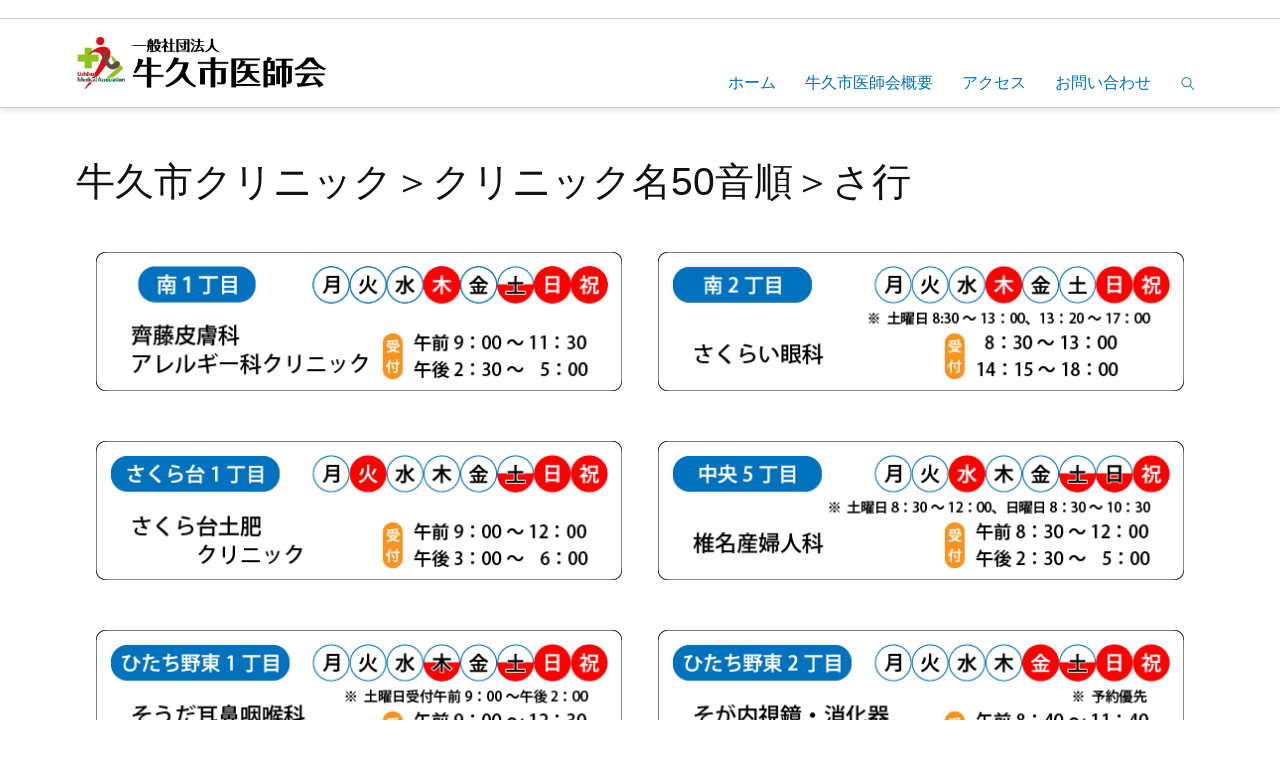

--- FILE ---
content_type: text/html; charset=UTF-8
request_url: https://ushiku-ishikai.or.jp/?page_id=2075
body_size: 13345
content:
<!DOCTYPE HTML>
<html lang="ja" prefix="og: http://ogp.me/ns#">
    <head>
        <title>一般社団法人牛久市医師会公式サイト  &raquo; クリニック50音順さ行</title>
                <meta charset="UTF-8">
        <meta name="description" content="一般社団法人牛久市医師会公式サイト - 2019年10月1日に設立した新しい医師会です。行政およびすべての医療関係者と連携して医療で市民に貢献できるように、会員の医師同士が協力し合う風通しの良い医師会を目指します。" />
                <meta name="author" content=" " />
        <meta name="contact" content="info@tsukubashorin.net" />
                            <meta name="viewport" content="width=device-width, initial-scale=1">
                            <link id="pbtheme_favicon" rel="shortcut icon" href="https://ushiku-ishikai.or.jp/wp-content/uploads/2020/07/rogo32×32.png" type='image/x-icon'>
                            <link rel="apple-touch-icon" href="https://ushiku-ishikai.or.jp/wp-content/themes/pbtheme/images/favicon.png" type="image/png">
                            <link rel="apple-touch-icon" sizes="72x72" href="https://ushiku-ishikai.or.jp/wp-content/themes/pbtheme/images/favicon.png" type="image/png">
                            <link rel="apple-touch-icon" sizes="114x114" href="https://ushiku-ishikai.or.jp/wp-content/themes/pbtheme/images/favicon.png" type="image/png">
                            <link rel="apple-touch-icon" sizes="144x144" href="https://ushiku-ishikai.or.jp/wp-content/themes/pbtheme/images/favicon.png" type="image/png">
        <!--[if lt IE 9]>
        <script>
                document.createElement('header');
                document.createElement('nav');
                document.createElement('section');
                document.createElement('article');
                document.createElement('aside');
                document.createElement('footer');
                document.createElement('video');
                document.createElement('audio');
        </script>
        <![endif]-->
        <meta name='robots' content='max-image-preview:large' />
<!-- Open Graph data --><meta property="og:title" content="クリニック50音順さ行" ><meta property="og:description" content="牛久市クリニック＞クリニック名50音順＞さ行" ><meta property="og:type" content="page" ><meta property="og:url" content="https://ushiku-ishikai.or.jp/?page_id=2075" ><meta property="og:site_name" content="一般社団法人牛久市医師会公式サイト" ><!-- Twitter Card data --><meta name="twitter:card" content="summary"><meta name="twitter:site" content="@"><meta name="twitter:title" content="クリニック50音順さ行"><meta name="twitter:description" content="牛久市クリニック＞クリニック名50音順＞さ行"><link rel="alternate" type="application/rss+xml" title="一般社団法人牛久市医師会公式サイト &raquo; フィード" href="https://ushiku-ishikai.or.jp/?feed=rss2" />
<link rel="alternate" type="application/rss+xml" title="一般社団法人牛久市医師会公式サイト &raquo; コメントフィード" href="https://ushiku-ishikai.or.jp/?feed=comments-rss2" />
<link rel="alternate" title="oEmbed (JSON)" type="application/json+oembed" href="https://ushiku-ishikai.or.jp/index.php?rest_route=%2Foembed%2F1.0%2Fembed&#038;url=https%3A%2F%2Fushiku-ishikai.or.jp%2F%3Fpage_id%3D2075" />
<link rel="alternate" title="oEmbed (XML)" type="text/xml+oembed" href="https://ushiku-ishikai.or.jp/index.php?rest_route=%2Foembed%2F1.0%2Fembed&#038;url=https%3A%2F%2Fushiku-ishikai.or.jp%2F%3Fpage_id%3D2075&#038;format=xml" />
<base target="_parent" /><style id='wp-img-auto-sizes-contain-inline-css' type='text/css'>
img:is([sizes=auto i],[sizes^="auto," i]){contain-intrinsic-size:3000px 1500px}
/*# sourceURL=wp-img-auto-sizes-contain-inline-css */
</style>
<link rel='stylesheet' id='pbuilder_font-awesome_css-css' href='https://ushiku-ishikai.or.jp/wp-content/plugins/profit_builder/css/font-awesome.css?ver=4.2.0' type='text/css' media='all' />
<link rel='stylesheet' id='pbuilder_fornt_css-css' href='https://ushiku-ishikai.or.jp/wp-content/plugins/profit_builder/css/front.css?ver=2.6.3' type='text/css' media='all' />
<link rel='stylesheet' id='font-awesome-css' href='https://ushiku-ishikai.or.jp/wp-content/plugins/profit_builder/font/fawesome/font-awesome.css?ver=4.2.0' type='text/css' media='all' />
<link rel='stylesheet' id='font-frb_awesome-css' href='https://ushiku-ishikai.or.jp/wp-content/plugins/profit_builder/font/frb_fawesome/font-awesome.css?ver=4.2.0' type='text/css' media='all' />
<link rel='stylesheet' id='font-creative-css' href='https://ushiku-ishikai.or.jp/wp-content/plugins/profit_builder/font/alternative/styles.css?ver=78a8dc01a2a20244048b7baab66fccab' type='text/css' media='all' />
<link rel='stylesheet' id='font-alternative-css' href='https://ushiku-ishikai.or.jp/wp-content/plugins/profit_builder/font/creative/styles.css?ver=78a8dc01a2a20244048b7baab66fccab' type='text/css' media='all' />
<link rel='stylesheet' id='font-new_creative-css' href='https://ushiku-ishikai.or.jp/wp-content/plugins/profit_builder/font/alternative_new/style.css?ver=78a8dc01a2a20244048b7baab66fccab' type='text/css' media='all' />
<link rel='stylesheet' id='font-new_alternative-css' href='https://ushiku-ishikai.or.jp/wp-content/plugins/profit_builder/font/creative_new/style.css?ver=78a8dc01a2a20244048b7baab66fccab' type='text/css' media='all' />
<link rel='stylesheet' id='pbuilder_prettyphoto_css-css' href='https://ushiku-ishikai.or.jp/wp-content/plugins/profit_builder/css/jquery.prettyphoto.css?ver=78a8dc01a2a20244048b7baab66fccab' type='text/css' media='all' />
<link rel='stylesheet' id='pbuilder_swiper_css-css' href='https://ushiku-ishikai.or.jp/wp-content/plugins/profit_builder/css/idangerous.swiper.css?ver=78a8dc01a2a20244048b7baab66fccab' type='text/css' media='all' />
<link rel='stylesheet' id='pbuilder_YTPlayer_css-css' href='https://ushiku-ishikai.or.jp/wp-content/plugins/profit_builder/css/mb.YTVPlayer.css?ver=78a8dc01a2a20244048b7baab66fccab' type='text/css' media='all' />
<link rel='stylesheet' id='pbuilder_flipclock_css-css' href='https://ushiku-ishikai.or.jp/wp-content/plugins/profit_builder/css/timer2.css?ver=78a8dc01a2a20244048b7baab66fccab' type='text/css' media='all' />
<link rel='stylesheet' id='pbuilder_soon_css-css' href='https://ushiku-ishikai.or.jp/wp-content/plugins/profit_builder/css/soon.min.css?ver=78a8dc01a2a20244048b7baab66fccab' type='text/css' media='all' />
<link rel='stylesheet' id='pbuilder_mb_comingsoon_css-css' href='https://ushiku-ishikai.or.jp/wp-content/plugins/profit_builder/css/mb-comingsoon.css?ver=78a8dc01a2a20244048b7baab66fccab' type='text/css' media='all' />
<link rel='stylesheet' id='pbuilder_animate_css-css' href='https://ushiku-ishikai.or.jp/wp-content/plugins/profit_builder/css/animate.css?ver=78a8dc01a2a20244048b7baab66fccab' type='text/css' media='all' />
<link rel='stylesheet' id='pbuilder_contact_ui_css-css' href='https://ushiku-ishikai.or.jp/wp-content/plugins/profit_builder/css/contact-ui.css?ver=78a8dc01a2a20244048b7baab66fccab' type='text/css' media='all' />
<link rel='stylesheet' id='pbuilder_shortcode_css-css' href='https://ushiku-ishikai.or.jp/wp-content/plugins/profit_builder/css/shortcodes.css?ver=230' type='text/css' media='all' />
<link rel='stylesheet' id='pbuilder_pbs_css-css' href='https://ushiku-ishikai.or.jp/wp-content/plugins/profit_builder/css/pbs.css?ver=78a8dc01a2a20244048b7baab66fccab' type='text/css' media='all' />
<link rel='stylesheet' id='pbuilder_fp_css-css' href='https://ushiku-ishikai.or.jp/wp-content/plugins/profit_builder/css/minimalist.css?ver=78a8dc01a2a20244048b7baab66fccab' type='text/css' media='all' />
<link rel='stylesheet' id='progressbar-css-css' href='https://ushiku-ishikai.or.jp/wp-content/plugins/profit_builder//css/progressbar.css?ver=78a8dc01a2a20244048b7baab66fccab' type='text/css' media='all' />
<link rel='stylesheet' id='GDwidgetStylesheet-css' href='https://ushiku-ishikai.or.jp/wp-content/plugins/profit_builder/css/style.css?ver=78a8dc01a2a20244048b7baab66fccab' type='text/css' media='all' />
<link rel='stylesheet' id='color-box-css-css' href='https://ushiku-ishikai.or.jp/wp-content/plugins/profit_builder/css/colorbox.css?ver=78a8dc01a2a20244048b7baab66fccab' type='text/css' media='all' />
<style id='wp-emoji-styles-inline-css' type='text/css'>

	img.wp-smiley, img.emoji {
		display: inline !important;
		border: none !important;
		box-shadow: none !important;
		height: 1em !important;
		width: 1em !important;
		margin: 0 0.07em !important;
		vertical-align: -0.1em !important;
		background: none !important;
		padding: 0 !important;
	}
/*# sourceURL=wp-emoji-styles-inline-css */
</style>
<style id='wp-block-library-inline-css' type='text/css'>
:root{--wp-block-synced-color:#7a00df;--wp-block-synced-color--rgb:122,0,223;--wp-bound-block-color:var(--wp-block-synced-color);--wp-editor-canvas-background:#ddd;--wp-admin-theme-color:#007cba;--wp-admin-theme-color--rgb:0,124,186;--wp-admin-theme-color-darker-10:#006ba1;--wp-admin-theme-color-darker-10--rgb:0,107,160.5;--wp-admin-theme-color-darker-20:#005a87;--wp-admin-theme-color-darker-20--rgb:0,90,135;--wp-admin-border-width-focus:2px}@media (min-resolution:192dpi){:root{--wp-admin-border-width-focus:1.5px}}.wp-element-button{cursor:pointer}:root .has-very-light-gray-background-color{background-color:#eee}:root .has-very-dark-gray-background-color{background-color:#313131}:root .has-very-light-gray-color{color:#eee}:root .has-very-dark-gray-color{color:#313131}:root .has-vivid-green-cyan-to-vivid-cyan-blue-gradient-background{background:linear-gradient(135deg,#00d084,#0693e3)}:root .has-purple-crush-gradient-background{background:linear-gradient(135deg,#34e2e4,#4721fb 50%,#ab1dfe)}:root .has-hazy-dawn-gradient-background{background:linear-gradient(135deg,#faaca8,#dad0ec)}:root .has-subdued-olive-gradient-background{background:linear-gradient(135deg,#fafae1,#67a671)}:root .has-atomic-cream-gradient-background{background:linear-gradient(135deg,#fdd79a,#004a59)}:root .has-nightshade-gradient-background{background:linear-gradient(135deg,#330968,#31cdcf)}:root .has-midnight-gradient-background{background:linear-gradient(135deg,#020381,#2874fc)}:root{--wp--preset--font-size--normal:16px;--wp--preset--font-size--huge:42px}.has-regular-font-size{font-size:1em}.has-larger-font-size{font-size:2.625em}.has-normal-font-size{font-size:var(--wp--preset--font-size--normal)}.has-huge-font-size{font-size:var(--wp--preset--font-size--huge)}.has-text-align-center{text-align:center}.has-text-align-left{text-align:left}.has-text-align-right{text-align:right}.has-fit-text{white-space:nowrap!important}#end-resizable-editor-section{display:none}.aligncenter{clear:both}.items-justified-left{justify-content:flex-start}.items-justified-center{justify-content:center}.items-justified-right{justify-content:flex-end}.items-justified-space-between{justify-content:space-between}.screen-reader-text{border:0;clip-path:inset(50%);height:1px;margin:-1px;overflow:hidden;padding:0;position:absolute;width:1px;word-wrap:normal!important}.screen-reader-text:focus{background-color:#ddd;clip-path:none;color:#444;display:block;font-size:1em;height:auto;left:5px;line-height:normal;padding:15px 23px 14px;text-decoration:none;top:5px;width:auto;z-index:100000}html :where(.has-border-color){border-style:solid}html :where([style*=border-top-color]){border-top-style:solid}html :where([style*=border-right-color]){border-right-style:solid}html :where([style*=border-bottom-color]){border-bottom-style:solid}html :where([style*=border-left-color]){border-left-style:solid}html :where([style*=border-width]){border-style:solid}html :where([style*=border-top-width]){border-top-style:solid}html :where([style*=border-right-width]){border-right-style:solid}html :where([style*=border-bottom-width]){border-bottom-style:solid}html :where([style*=border-left-width]){border-left-style:solid}html :where(img[class*=wp-image-]){height:auto;max-width:100%}:where(figure){margin:0 0 1em}html :where(.is-position-sticky){--wp-admin--admin-bar--position-offset:var(--wp-admin--admin-bar--height,0px)}@media screen and (max-width:600px){html :where(.is-position-sticky){--wp-admin--admin-bar--position-offset:0px}}

/*# sourceURL=wp-block-library-inline-css */
</style>
<style id='classic-theme-styles-inline-css' type='text/css'>
/*! This file is auto-generated */
.wp-block-button__link{color:#fff;background-color:#32373c;border-radius:9999px;box-shadow:none;text-decoration:none;padding:calc(.667em + 2px) calc(1.333em + 2px);font-size:1.125em}.wp-block-file__button{background:#32373c;color:#fff;text-decoration:none}
/*# sourceURL=/wp-includes/css/classic-themes.min.css */
</style>
<link rel='stylesheet' id='contact-form-7-css' href='https://ushiku-ishikai.or.jp/wp-content/plugins/contact-form-7/includes/css/styles.css?ver=6.0.6' type='text/css' media='all' />
<link rel='stylesheet' id='cmplz-general-css' href='https://ushiku-ishikai.or.jp/wp-content/plugins/complianz-gdpr/assets/css/cookieblocker.min.css?ver=1746584683' type='text/css' media='all' />
<link rel='stylesheet' id='pbtheme-style-css' href='https://ushiku-ishikai.or.jp/wp-content/themes/pbtheme/style.css?ver=78a8dc01a2a20244048b7baab66fccab' type='text/css' media='all' />
<link rel='stylesheet' id='pbtheme-less-css' href='https://ushiku-ishikai.or.jp/wp-content/uploads/wp-less-cache/pbtheme-less.css?ver=1722910521' type='text/css' media='all' />
<link rel='stylesheet' id='pbtheme-divicon-css' href='https://ushiku-ishikai.or.jp/wp-content/themes/pbtheme/fonts/pbtheme/styles.css?ver=78a8dc01a2a20244048b7baab66fccab' type='text/css' media='all' />
<link rel='stylesheet' id='pbtheme-swipe-css' href='https://ushiku-ishikai.or.jp/wp-content/themes/pbtheme/js/swipebox/source/swipebox.css?ver=78a8dc01a2a20244048b7baab66fccab' type='text/css' media='all' />
<link rel='stylesheet' id='socialbro-css' href='https://ushiku-ishikai.or.jp/wp-content/themes/pbtheme/widgets/socialbro/socialbro.css?ver=78a8dc01a2a20244048b7baab66fccab' type='text/css' media='all' />
<link rel='stylesheet' id='pbtheme-idangerous-css' href='https://ushiku-ishikai.or.jp/wp-content/themes/pbtheme/css/idangerous.swiper.css?ver=78a8dc01a2a20244048b7baab66fccab' type='text/css' media='all' />
<link rel='stylesheet' id='sellocity-custom-button-css' href='https://ushiku-ishikai.or.jp/wp-content/themes/pbtheme/lib/custom_button/assets/custom_button.css?ver=78a8dc01a2a20244048b7baab66fccab' type='text/css' media='all' />
<link rel='stylesheet' id='pb-theme-upgrade-style-css' href='https://ushiku-ishikai.or.jp/wp-content/themes/pbtheme/css/style-upgrade-theme.css?ver=78a8dc01a2a20244048b7baab66fccab' type='text/css' media='all' />
<link rel='stylesheet' id='pbtheme-font-1-css' href='//fonts.googleapis.com/css?family=Open+Sans%3A100%2C200%2C300%2C300italic%2C400%2C400italic%2C500%2C500italic%2C600%2C700%2C700italic%2C800&#038;subset=all&#038;ver=6.9' type='text/css' media='all' />
<link rel='stylesheet' id='pbtheme-font-2-css' href='//fonts.googleapis.com/css?family=Roboto%3A100%2C200%2C300%2C300italic%2C400%2C400italic%2C500%2C500italic%2C600%2C700%2C700italic%2C800&#038;subset=all&#038;ver=6.9' type='text/css' media='all' />
<script type="text/javascript" src="https://ushiku-ishikai.or.jp/wp-includes/js/jquery/jquery.min.js?ver=3.7.1" id="jquery-core-js"></script>
<script type="text/javascript" src="https://ushiku-ishikai.or.jp/wp-includes/js/jquery/jquery-migrate.min.js?ver=3.4.1" id="jquery-migrate-js"></script>
<script type="text/javascript" src="https://ushiku-ishikai.or.jp/wp-content/plugins/profit_builder//js/form_validate.js?ver=1.0.5" id="validate-js"></script>
<script type="text/javascript" src="https://ushiku-ishikai.or.jp/wp-content/plugins/profit_builder/js/jquery.colorbox-min.js?ver=78a8dc01a2a20244048b7baab66fccab" id="color-box-min-js"></script>
<script type="text/javascript" src="https://ushiku-ishikai.or.jp/wp-content/plugins/profit_builder/js/ouibounce.min.js?ver=78a8dc01a2a20244048b7baab66fccab" id="ouibounce-js"></script>
<script type="text/javascript" async src="https://ushiku-ishikai.or.jp/wp-content/plugins/burst-statistics/helpers/timeme/timeme.min.js?ver=1.8.0.1" id="burst-timeme-js"></script>
<script type="text/javascript" id="burst-js-extra">
/* <![CDATA[ */
var burst = {"tracking":{"isInitialHit":true,"lastUpdateTimestamp":0,"beacon_url":"https://ushiku-ishikai.or.jp/wp-content/plugins/burst-statistics/endpoint.php"},"options":{"cookieless":0,"pageUrl":"https://ushiku-ishikai.or.jp/?page_id=2075","beacon_enabled":1,"do_not_track":0,"enable_turbo_mode":0,"track_url_change":0,"cookie_retention_days":30},"goals":{"completed":[],"scriptUrl":"https://ushiku-ishikai.or.jp/wp-content/plugins/burst-statistics//assets/js/build/burst-goals.js?v=1.8.0.1","active":[]},"cache":{"uid":null,"fingerprint":null,"isUserAgent":null,"isDoNotTrack":null,"useCookies":null}};
//# sourceURL=burst-js-extra
/* ]]> */
</script>
<script type="text/javascript" async src="https://ushiku-ishikai.or.jp/wp-content/plugins/burst-statistics/assets/js/build/burst.min.js?ver=1.8.0.1" id="burst-js"></script>
<link rel="https://api.w.org/" href="https://ushiku-ishikai.or.jp/index.php?rest_route=/" /><link rel="alternate" title="JSON" type="application/json" href="https://ushiku-ishikai.or.jp/index.php?rest_route=/wp/v2/pages/2075" /><link rel="EditURI" type="application/rsd+xml" title="RSD" href="https://ushiku-ishikai.or.jp/xmlrpc.php?rsd" />
<link rel="canonical" href="https://ushiku-ishikai.or.jp/?page_id=2075" />

<style>
	.pbuilder_column,#colorbox{
		font-family: Open Sans, serif; 
	}
</style>
<style>
#pbuilder_content_wrapper .pbuilder_row > div:last-child, #pbuilder_content_wrapper .pbuilder_row > .pbuilder_row_colwrapper, .anivia_row > div:last-child,  #pbuilder_wrapper.pbuilder_wrapper_one-fourth-right-sidebar, #pbuilder_wrapper.pbuilder_wrapper_one-fourth-left-sidebar, #pbuilder_wrapper.pbuilder_wrapper_one-third-right-sidebar, #pbuilder_wrapper.pbuilder_wrapper_one-third-left-sidebar {
	margin: 0px -18px;
}
.pbuilder_column.pbuilder_column-1-1, .pbuilder_column.pbuilder_column-1-2, .pbuilder_column.pbuilder_column-1-3, .pbuilder_column.pbuilder_column-2-3, .pbuilder_sidebar.pbuilder_one-fourth-right-sidebar, .pbuilder_sidebar.pbuilder_one-fourth-left-sidebar, .pbuilder_sidebar.pbuilder_one-third-right-sidebar, .pbuilder_sidebar.pbuilder_one-third-left-sidebar, .pbuilder_column.pbuilder_column-1-4, .pbuilder_column.pbuilder_column-3-4, .pbuilder_column.pbuilder_column-1-5, .pbuilder_column.pbuilder_column-2-5, .pbuilder_column.pbuilder_column-3-5, .pbuilder_column.pbuilder_column-4-5, .pbuilder_wrapper_one-fourth-left-sidebar #pbuilder_content_wrapper, .pbuilder_wrapper_one-third-left-sidebar #pbuilder_content_wrapper, .pbuilder_wrapper_one-fourth-right-sidebar #pbuilder_content_wrapper, .pbuilder_wrapper_one-third-right-sidebar #pbuilder_content_wrapper{
	border-right:18px solid transparent;
	border-left:18px solid transparent;
}
@media screen and (max-width: 1200px) {
	#pbuilder_content_wrapper .pbuilder_row > div:last-child, .anivia_row > div:last-child,  #pbuilder_wrapper.pbuilder_wrapper_one-fourth-right-sidebar, #pbuilder_wrapper.pbuilder_wrapper_one-fourth-left-sidebar, #pbuilder_wrapper.pbuilder_wrapper_one-third-right-sidebar, #pbuilder_wrapper.pbuilder_wrapper_one-third-left-sidebar {
		margin: 0px -9px;
	}
	.pbuilder_column.pbuilder_column-1-1, .pbuilder_column.pbuilder_column-1-2, .pbuilder_column.pbuilder_column-1-3, .pbuilder_column.pbuilder_column-2-3, .pbuilder_sidebar.pbuilder_one-fourth-right-sidebar, .pbuilder_sidebar.pbuilder_one-fourth-left-sidebar, .pbuilder_sidebar.pbuilder_one-third-right-sidebar, .pbuilder_sidebar.pbuilder_one-third-left-sidebar, .pbuilder_column.pbuilder_column-1-4, .pbuilder_column.pbuilder_column-3-4, .pbuilder_column.pbuilder_column-1-5, .pbuilder_column.pbuilder_column-2-5, .pbuilder_column.pbuilder_column-3-5, .pbuilder_column.pbuilder_column-4-5, .pbuilder_wrapper_one-fourth-left-sidebar #pbuilder_content_wrapper, .pbuilder_wrapper_one-third-left-sidebar #pbuilder_content_wrapper, .pbuilder_wrapper_one-fourth-right-sidebar #pbuilder_content_wrapper, .pbuilder_wrapper_one-third-right-sidebar #pbuilder_content_wrapper{
		border-right:9px solid transparent;
		border-left:9px solid transparent;
	}
}
@media screen and (max-width: 768px) {
	#pbuilder_content_wrapper .pbuilder_row > div:last-child, .anivia_row > div:last-child,  #pbuilder_wrapper.pbuilder_wrapper_one-fourth-right-sidebar, #pbuilder_wrapper.pbuilder_wrapper_one-fourth-left-sidebar, #pbuilder_wrapper.pbuilder_wrapper_one-third-right-sidebar, #pbuilder_wrapper.pbuilder_wrapper_one-third-left-sidebar {
		margin: 0px -6px;
	}
	.pbuilder_column.pbuilder_column-1-1, .pbuilder_column.pbuilder_column-1-2, .pbuilder_column.pbuilder_column-1-3, .pbuilder_column.pbuilder_column-2-3, .pbuilder_sidebar.pbuilder_one-fourth-right-sidebar, .pbuilder_sidebar.pbuilder_one-fourth-left-sidebar, .pbuilder_sidebar.pbuilder_one-third-right-sidebar, .pbuilder_sidebar.pbuilder_one-third-left-sidebar, .pbuilder_column.pbuilder_column-1-4, .pbuilder_column.pbuilder_column-3-4, .pbuilder_column.pbuilder_column-1-5, .pbuilder_column.pbuilder_column-2-5, .pbuilder_column.pbuilder_column-3-5, .pbuilder_column.pbuilder_column-4-5, .pbuilder_wrapper_one-fourth-left-sidebar #pbuilder_content_wrapper, .pbuilder_wrapper_one-third-left-sidebar #pbuilder_content_wrapper, .pbuilder_wrapper_one-fourth-right-sidebar #pbuilder_content_wrapper, .pbuilder_wrapper_one-third-right-sidebar #pbuilder_content_wrapper{
		border-right:6px solid transparent;
		border-left:6px solid transparent;
	}
}
@media screen and (max-width: 640px) {
	.pbuilder_column.pbuilder_column-1-1, .pbuilder_column.pbuilder_column-1-2, .pbuilder_column.pbuilder_column-1-3, .pbuilder_column.pbuilder_column-2-3, .pbuilder_sidebar.pbuilder_one-fourth-right-sidebar, .pbuilder_sidebar.pbuilder_one-fourth-left-sidebar, .pbuilder_sidebar.pbuilder_one-third-right-sidebar, .pbuilder_sidebar.pbuilder_one-third-left-sidebar, .pbuilder_column.pbuilder_column-1-4, .pbuilder_column.pbuilder_column-3-4, .pbuilder_column.pbuilder_column-1-5, .pbuilder_column.pbuilder_column-2-5, .pbuilder_column.pbuilder_column-3-5, .pbuilder_column.pbuilder_column-4-5, .pbuilder_wrapper_one-fourth-left-sidebar #pbuilder_content_wrapper, .pbuilder_wrapper_one-third-left-sidebar #pbuilder_content_wrapper, .pbuilder_wrapper_one-fourth-right-sidebar #pbuilder_content_wrapper, .pbuilder_wrapper_one-third-right-sidebar #pbuilder_content_wrapper{
		width:100%;
		border-width:0;
	}
	.frb_pricing_column_label {
		display:none;
	}
	.frb_pricing_container_1col table {
		width:100% !important;
	}
	.frb_pricing_container_2col table{
		width:200% !important;
	}
	.frb_pricing_container_3col table{
		width:300% !important;
	}
	.frb_pricing_container_4col table{
		width:400% !important;
	}
	.frb_pricing_container_5col table{
		width:500% !important;
	}
	.frb_pricing_table td {
		border-right:0 !important;
	}
	#pbuilder_content_wrapper .pbuilder_row > div:last-child, .anivia_row > div:last-child,  .pbuilder_wrapper_one-third-left-sidebar .pbuilder_row, .pbuilder_wrapper_one-third-right-sidebar .pbuilder_row, .pbuilder_wrapper_one-fourth-left-sidebar .pbuilder_row, .pbuilder_wrapper_one-fourth-right-sidebar .pbuilder_row, .pbuilder_row_controls  {
		margin: 0px;
	}
	.frb_pricing_controls,
	.frb_pricing_section_responsive,
	.frb_pricing_label_responsive {
		display:block;
	}
}
</style>
<style id='pbtheme_styles' type='text/css'>
#comments li.comment, #comments ul.children,.pbtheme_nav_element a{border-color:#cccccc;}.active.div_main_bg {background:#82b440 !important;}body.div-nobgvideo #pbtheme_wrapper{background:#ffffff;}.div_main_bg{background:#82b440}.contact_form.comment_form .input_wrapper_select>div{border-color:#cccccc}.header_wrapper{background:#ffffff}.footer_wrapper{color:#ffffff;color:rgba(255,255,255,.8);background:#1b1b1b}.footer_wrapper .blog_header_title{color:#ffffff}.footer_wrapper .blog_header_title .blog_header_line{border-color:#ffffff!important}.pbtheme_boxed #pbtheme_wrapper{border-color:#cccccc}.sticky-header{background:#ffffff}body{color:#111111;background:#ffffff}.blog_content h3 a:hover,.menu_wrapper a:hover,.menu_wrapper>ul>li>a:hover,a,a:hover,.pbtheme_nav_element a:hover,.pbtheme_empty_cart a{color:#47a0d9}.div_breadcrumbs{border-color:#cccccc;background:url(https://ushiku-ishikai.or.jp/wp-content/themes/pbtheme/images/breadcrumbs/abstract-white.jpg)}.hover_transparent.not-transparent h4,.menu_wrapper>ul>li>a,.tabs-nav .text_color_default,.pbtheme_nav_element a{color:#0071b9}.pbtheme_border{border-color:#82b440!important}#pbtheme_sticky,.pbtheme_background{background:#ffffff}.menu_wrapper>ul>li.menu-item ul.sub-menu,.menu_wrapper>ul>li>ul.sub-menu{background:#111111;}.pbtheme_shopping_cart{background:#ffffff;color:#111111;border-color:#cccccc}.pbtheme_background_dark,.pbtheme_separator,.small_separator{background:#111111}.pbtheme_dark_border,.header_holder,.header_wrapper{border-color:#111111!important}.single-tags-list a,.tagcloud a{background-color:#111111;color:#ffffff}.single-tags-list a:hover,.tagcloud a:hover{background:#82b440!important}.widget.woocommerce li,.widget_archive li,.widget_categories li,.widget_meta li,.widget_nav_menu li,.widget_pages li,.widget_recent_comments li,.widget_recent_entries li,.widget-pbtheme-catthree ul li{border-color:#cccccc!important}.blog_content .post.format-quote .headline_highlighted_column_block .div_feat_quote{color:#ffffff;background:#111111;background:rgba(#111111,.5)}.small_separator_pale{background-color:#cccccc!important}.div_responsive #div_header_menu,.div_responsive #div_header_menu>ul>li,.pbtheme_pale_border,.posts_meta>div,body.artranspchive .a.kklike-box{border-color:#ffffff;color:#ffffff}a.kklike-box:hover{border-color:rgba(17,17,17,.87);color:rgba(17,17,17,.87)}a.kklike-box {background-color:#111111;color:#ffffff;}a.kklike-box:hover {background-color:#82b440;}format-quote .div_feat_quote, .single .singlepost-navigation div a{border-color:#cccccc!important}.div_responsive_icons a{border-color:#cccccc;color:#cccccc}.div_responsive_icons a:hover{border-color:#82b440;color:#82b440}.background-color-main{background:#111111}#respond input#submit,.widget.sendpress input[type=submit],input[type=submit]{background:#111111;color:#ffffff}.menu_wrapper ul ul{color:#ffffff}.menu_wrapper>ul>li.has_children.hovered>a:after{border-top-color:#ffffff}.menu_wrapper .is_fullwidth aside .pbtheme_dark_border{border-color:#ffffff!important}.div_clac{background:#ffffff;background:rgba(255,255,255,.87)}.div_ctext,.frb_text,.text{color:#444444}#respond input#submit:hover,.hover-background-color-lighter-main:hover,.widget.sendpress input[type=submit]:hover,.yop_poll_vote_button:hover,input[type=submit]:hover{background:#82b440}.frb_sidebar aside,.sidebar_wrapper aside{color:#444444}.div_dtext,h1,h2,h3,h4,h5,h6{color:#111111}h1 a:hover,h2 a:hover,h3 a:hover,h4 a:hover,h5 a:hover,h6 a:hover{color:#82b440}.inline-arrow-left.not-active,.inline-arrow-right.not-active{color:#cccccc}.pbtheme_image_hover{background-color:#111111;background-color:rgba(17,17,17,.4)}.pbtheme_image_hover a.pbtheme_image_hover_button, .pbtheme_image_hover a.pbtheme_image_hover_button:hover, .a-inherit li>a:hover{color:#82b440}.progers-bars-wrapper .progress-full{background:#cccccc;color:#ffffff}.progers-bars-wrapper .progress-done{background:#82b440}.progers-bars-wrapper span.tag-place{background-color:#111111}.progers-bars-wrapper .progress-tag span.tag-place:after{border-top-color:#111111}.pbtheme_search,.element-language-bar ul{color:#111111;background:#ffffff;border-color:#cccccc}.pbtheme_search form button{background:#82b440;color:#ffffff}.pbtheme_header_widgets,body.single-format-quote .div_feat_quote,.pbtheme_hover_over .div_buttons a{background:#111111;color:#ffffff}.pbtheme_header_widgets .pbtheme_dark_border{border-color:#ffffff!important}.pbtheme_shopping_cart .div-cart-remove a,.pbtheme_shopping_cart .pbtheme_cart_item{border-color:#cccccc}.pbtheme_shopping_cart .div-cart-remove a:hover{border-color:#82b440}.pbtheme_search:after{border-bottom-color:#ffffff}.element-woo-cart.hovered a.cart-contents:after{border-top-color:#ffffff}nav.social_bar{background:#ffffff}.pbtheme_shopping_cart .pbtheme_cart_button{background:#111111;color:#ffffff;border-color:#ffffff}.pbtheme_shopping_cart .pbtheme_cart_button.float_left{background:#cccccc}.pbtheme_shopping_cart .pbtheme_cart_button:hover{background:#82b440}.widget.sendpress input{border-color:#cccccc!important}.pbtheme_slider_content .pbtheme_slider_meta{background:#ffffff}.pagination_wrapper li a.current{color:#82b440}.pbtheme_hover_over{background:#111111;background:rgba(17,17,17,.87)}.pbtheme_hover_over .div_buttons a:hover{background:#82b440}.blog_content_infinite .div_feat_quote,.blog_content_infinite .hover_transparent.not-farent{background:#ffffff}.blog_content_infinite .div_featarea.div_feat_quote{border-color:#cccccc}.tweets-list li,.widget-pbtheme-cat li,.single .singlepost-navigation{border-color:#cccccc!important}.pbtheme_hover_over .portslider_meta a,.pbtheme_hover_over .portslider_meta{color:#ffffff;}.div_ajax_port_selected {background:#82b440;}.div_ajax_port_selected a{color:#ffffff !important;}.pbtheme_hover_over .portslider_meta a:hover {color:#82b440;}.pbtheme_header_widgets .div_dtext,.pbtheme_header_widgets h1,.pbtheme_header_widgets h2,.pbtheme_header_widgets h3,.pbtheme_header_widgets h4,.pbtheme_header_widgets h5,.pbtheme_header_widgets h6{color:#ffffff;}.footer_container aside h1,.footer_container aside h2,.footer_container aside h3,.footer_container aside h4,.footer_container aside h5,.footer_container aside h6{color:#ffffff;}.footer_wrapper .div_dtext{color:#ffffff;color:rgba(255,255,255,.8);}.menu_wrapper li.menu-item .sub-menu li,.menu_wrapper ul li.is_fullwidth.hasno_sidebar > ul > li{border-color:#ffffff;border-color:rgba(255,255,255,0.1);}li.menu-item.hovered > a {background:#111111;background:rgba(255,255,255,0.05);}.infinite-load-button,.infinite-load-button-no-more{border-color:#cccccc;color:#cccccc;}.infinite-load-button:hover{border-color:#111111;color:#111111;}li.product li.product .element-network-icons > a:before{border-top-color:#111111;}.div_portfolio_slider ul.div_top_nav_cat li.div_ajax_port_selected a,.div_portfolio_slider ul.div_top_nav_cat li a:hover{color:#82b440 !important;}.div_portfolio_slider ul.div_top_nav_cat li a{color:#ffffff}.footer_wrapper .element-network-icons > a:before{border-top-color:#ffffff;}.footer_container .header_pbtheme_bottom,.header_holder,.header_wrapper,.header_wrapper .pbtheme_dark_border{border-color:#cccccc!important}.footer_container>.small_separator{background:#cccccc!important}.input_wrapper input,input.pbtheme_dark_border,select,select.pbtheme_dark_border,.comment_form.contact_form textarea,textarea.pbtheme_dark_border{border-color:#cccccc!important}.pbtheme_page_image_bg { background-size: cover; }.pbtheme_page_image_bg { background-position: center center; }</style>
<style type="text/css">.recentcomments a{display:inline !important;padding:0 !important;margin:0 !important;}</style><style id="shindiri_styles" type="text/css">
            /* Search widget */
            
            .widget .search-form .input_field,
            .woocommerce-product-search input,
            .woocommerce-product-search .search-field,
            .widget_search input {
                border: 1px solid #82b440 !important;
            }

            #search-trigger .pbtheme_search_inline form button,
            .widget .search-form .button,
            .woocommerce-product-search button,
            .widget_search button {
                background: #82b440 !important;
            }
            
            /* Content width on set resolution */
            @media(max-width: 1200px) {
                .single-product #content {
                    padding: 15px 15px 0 15px;
                }
            }
            </style>		<style type="text/css" id="wp-custom-css">
			#content  p,
#content  li,
.pbuilder_column, #colorbox,
.widget_categories li.cat-item,
.widget_recent_entries ul li a {
  font-size: 16px!important;
	font-family: "Meiryo","Meiryo UI","メイリオ",arial,"ヒラギノ角ゴ Pro W3","Hiragino Kaku Gothic Pro",Osaka,"ＭＳ Ｐゴシック","MS PGothic",Sans-Serif;
	font-weight: normal;
}
#content  p {
	margin-bottom: 20px;
}
#pbuilder_wrapper * {
	font-family: "Meiryo","Meiryo UI","メイリオ",arial,"ヒラギノ角ゴ Pro W3","Hiragino Kaku Gothic Pro",Osaka,"ＭＳ Ｐゴシック","MS PGothic",Sans-Serif;	
}
.posts_meta,
h2.entry-title,
#div_pure_single,
.post_comment_bar_wrapper,
.pbtheme-single-share,
.blog_post_author_box,
.sidebar_wrapper,
.post {
	padding-left: 10px!important;
	padding-right: 10px!important;
}
.social_bar {
	padding-right: 10px!important;
}

.youtube {
	position: relative;
	width: 100%;
	padding-top: 55.25%;
}
.youtube iframe {
	position: absolute;
	top: 0;
	left: 0;
	width: 100%;
	height: 100%;
}

.wpp-list li {
	margin-bottom: 20px;
}

table {
	width: 100%;
	border: 1px solid #999;
	border-collapse: collapse;
	border-spacing: 0;
}
table th {
	font-weight: normal;
	border: 1px solid #999;
	padding: 3px;
	background-color: #CCC;
}
table td {
	border: 1px solid #999;
	padding: 5px;
}		</style>
		<style></style>        <script type="text/javascript">
            var hidetopbar = '';
        </script>
    </head>
    <body data-rsssl=1 class="wp-singular page-template-default page page-id-2075 wp-theme-pbtheme pbtheme-layout pbtheme_wide pbtheme-rrs blog_layout_6 div-nobgvideo" >
        <div id="pbtheme_wrapper">
                            <div class="header_wrapper layout-small-right div_header_shadow div_logo_biggest">
							                                                                <div class="pbtheme_container_max header_alt_nav">
                                    <div class="pbtheme_top pbtheme_header_font">
                                        <div class="pbtheme_top_left float_left">
                                                                                    </div>
                                        <div class="pbtheme_top_right float_right">
                                                                                    </div>
                                        <div class="clearfix"></div>
                                    </div>
                                </div>
                                <div class="header_pbtheme pbtheme_dark_border"></div>
                                             <div class="header_main_nav">
                        <div class="header_holder">
                            <a href="https://ushiku-ishikai.or.jp" class="logo">
                                <img class="block div_mainlogoimg" src="https://ushiku-ishikai.or.jp/wp-content/uploads/2019/10/UMA_HP_logo.png" alt="一般社団法人牛久市医師会公式サイト" />
                            </a>
                            <div class="div_responsive_icons">
                                <a id="div_rtrigger" href="#"><i class="divicon-bar"></i></a>
                                <a id="div_rwidgetized" href="#"><i class="divicon-plus"></i></a>
                            </div>
                        </div>
                    </div>
                    <div class="header_pbtheme_bottom pbtheme_dark_border"></div>
                                        <div class="pbtheme_container_max header_main_nav">
                                                <nav id="div_header_menu" class="menu_wrapper relative solid a-inherit" style=" ">
                            <a href="https://ushiku-ishikai.or.jp" class="logo_sticky" style=" ">
                                <img class="block div_mainlogoimg" src="https://ushiku-ishikai.or.jp/wp-content/uploads/2019/10/UMA_HP_logo.png" alt="" />
                                <img class="block div_sticky_logoimg" src="https://ushiku-ishikai.or.jp/wp-content/uploads/2019/10/UMA_HP_logo.png" alt="一般社団法人牛久市医師会公式サイト" />
                            </a>
                            <ul id="menu-menu-1" class="pbtheme_menu"><li id="menu-item-2015" class="menu-item menu-item-type-post_type menu-item-object-page menu-item-home menu-item-2015 hasno_sidebar a-inherit hasno_fullwidth"><a href="https://ushiku-ishikai.or.jp/">ホーム</a></li>
<li id="menu-item-1871" class="menu-item menu-item-type-post_type menu-item-object-page menu-item-1871 hasno_sidebar a-inherit hasno_fullwidth"><a href="https://ushiku-ishikai.or.jp/?page_id=642">牛久市医師会概要</a></li>
<li id="menu-item-2316" class="menu-item menu-item-type-post_type menu-item-object-page menu-item-2316 hasno_sidebar a-inherit hasno_fullwidth"><a href="https://ushiku-ishikai.or.jp/?page_id=2314">アクセス</a></li>
<li id="menu-item-43" class="menu-item menu-item-type-post_type menu-item-object-page menu-item-43 hasno_sidebar a-inherit hasno_fullwidth"><a href="https://ushiku-ishikai.or.jp/?page_id=33">お問い合わせ</a></li>
<li id="search-trigger"><a href="#"><i class="divicon-search"></i></a><div class="pbtheme_search"><form action="https://ushiku-ishikai.or.jp/" method="get"><input name="s" type="text" placeholder="Search the website"/>
                            <button type="submit"><i class="divicon-search"></i></button>
                            <div class="clearfix"></div>
                            </form></div></li></ul>                        </nav><!-- menu_wrapper -->
                    </div>
                                    </div><!-- header_wrapper -->
                
	<div id="pbtheme_content">
		<div class="pbtheme_container" style="">
		
		<div id="content" class="post-2075 page type-page status-publish hentry">
			
			<div id="pbuilder_wrapper">
            
            <div id="pbuilder_content_wrapper">
              <div id="pbuilder_content">
          <div data-rowtype="0" data-rowid="2" style="" class="pbuilder_row pbuilder_row_id_2"><div  class="pbuilder_row_colwrapper" style="padding:0px 0px 0px 0px;" ><div data-colnumber="0" class="pbuilder_column pbuilder_column-1-1"><div class="pbuilder_column_background" style="border:none; background-color: ; "></div><div style="" class=" pbuilder_column_inner pbuilder_droppable" ><div class="pbuilder_module" data-shortcode="heading" data-modid="4">
    <style type="text/css" scoped="scoped">
    #frb_h_1739581877, #frb_h_1739581877 *{font-family: default, serif; font-style:normal; font-weight:400; }
    #frb_h_1739581877 b,#frb_h_1739581877 strong{font-weight:600 !important;}
    #frb_h_1739581877{margin:0px 0px 36px 0px;padding:0px 0px 0px 0px;border:none;}
    #frb_h_1739581877 a{color: #111111;}
    #frb_h_1739581877 a:hover{color: #111111;}
	</style><style type="text/css" scoped="scoped">#frb_h_1739581877.frb_onScreen.frb_animated {-webkit-animation-duration: 1000ms; animation-duration: 1000ms;}#frb_h_1739581877.frb_onScreen.frb_hinge {-webkit-animation-duration: 2000ms; animation-duration: 2000ms;}</style><h1 id="frb_h_1739581877" class="" style=" text-align:left; color:#111111;">牛久市クリニック＞クリニック名50音順＞さ行</h1><style>@media only screen and (max-width : 768px) {
    #frb_h_1739581877{font-size:26px !important;}
    #frb_h_1739581877 .frb_button_icon{font-size:26px !important;}
  }</style></div></div></div><div style="clear:both;"></div></div></div><style></style><div data-rowtype="1" data-rowid="0" style="border:none;" class="pbuilder_row pbuilder_row_id_0"><div  class="pbuilder_row_colwrapper" style="margin-bottom:20px;padding:10px 20px 10px 20px;" ><div data-colnumber="0" class="pbuilder_column pbuilder_column-1-2"><div class="pbuilder_column_background" style="border:none; background-color: ; "></div><div style="" class=" pbuilder_column_inner pbuilder_droppable" ><div class="pbuilder_module" data-shortcode="image" data-modid="17"><style type="text/css" scoped="scoped">#frb_image_814325251.frb_onScreen.frb_animated {-webkit-animation-duration: 1000ms; animation-duration: 1000ms;}#frb_image_814325251.frb_onScreen.frb_hinge {-webkit-animation-duration: 2000ms; animation-duration: 2000ms;}</style><style type="text/css" scoped="scoped">#frb_image_814325251 .frb_image_hover {background:#000000;}</style><div id="frb_image_814325251" class=""><div class="frb_image"><span style="text-align:center; width:100%; display:block;"><a class="" target="_blank" style="display:inline-block;" href=https://ushiku-ishikai.or.jp/?page_id=2407><span class="frb_image_inner frb_image_border " style="" data-bordercolor="#376a6e" data-borderhover="#376a6e">
		<img id="" class=" frb_image_flat" src="https://ushiku-ishikai.or.jp/wp-content/uploads/2022/04/49button-saito-hifuka.png" title="49button-saito-hifuka" alt="49button-saito-hifuka" style="margin:0px 0px 0px 0px;padding:0px 0px 0px 0px;border:none;box-sizing: border-box;margin-left: auto;margin-right: auto;" />
		<span style="clear:both; display:block;"></span><span id="_hover" class=" frb_image_hover" data-transparency="0.4"></span><i class="frb_icon fa fa-search" style="line-height:30px; font-size:30px; height:30px; width:30px; margin:-15px "></i></span></a></span></div></div><style></style></div></div></div><div data-colnumber="1" class="pbuilder_column pbuilder_column-1-2"><div class="pbuilder_column_background" style="border:none; background-color: ; "></div><div style="" class=" pbuilder_column_inner pbuilder_droppable" ><div class="pbuilder_module" data-shortcode="image" data-modid="0"><style type="text/css" scoped="scoped">#frb_image_58460912.frb_onScreen.frb_animated {-webkit-animation-duration: 1000ms; animation-duration: 1000ms;}#frb_image_58460912.frb_onScreen.frb_hinge {-webkit-animation-duration: 2000ms; animation-duration: 2000ms;}</style><style type="text/css" scoped="scoped">#frb_image_58460912 .frb_image_hover {background:#000000;}</style><div id="frb_image_58460912" class=""><div class="frb_image"><span style="text-align:center; width:100%; display:block;"><a class="" target="_blank" style="display:inline-block;" href=https://ushiku-ishikai.or.jp/?page_id=1059><span class="frb_image_inner frb_image_border " style="" data-bordercolor="#376a6e" data-borderhover="#376a6e">
		<img id="" class=" frb_image_flat" src="https://ushiku-ishikai.or.jp/wp-content/uploads/2019/12/21button-sakurai-04.png" title="21button-sakurai-04" alt="21button-sakurai-04" style="margin:0px 0px 0px 0px;padding:0px 0px 0px 0px;border:none;box-sizing: border-box;margin-left: auto;margin-right: auto;" />
		<span style="clear:both; display:block;"></span><span id="_hover" class=" frb_image_hover" data-transparency="0.4"></span><i class="frb_icon fa fa-search" style="line-height:30px; font-size:30px; height:30px; width:30px; margin:-15px "></i></span></a></span></div></div><style></style></div></div></div><div style="clear:both;"></div></div></div><style></style><div data-rowtype="1" data-rowid="1" style="border:none;" class="pbuilder_row pbuilder_row_id_1"><div  class="pbuilder_row_colwrapper" style="margin-bottom:20px;padding:10px 20px 10px 20px;" ><div data-colnumber="0" class="pbuilder_column pbuilder_column-1-2"><div class="pbuilder_column_background" style="border:none; background-color: ; "></div><div style="" class=" pbuilder_column_inner pbuilder_droppable" ><div class="pbuilder_module" data-shortcode="image" data-modid="1"><style type="text/css" scoped="scoped">#frb_image_446569802.frb_onScreen.frb_animated {-webkit-animation-duration: 1000ms; animation-duration: 1000ms;}#frb_image_446569802.frb_onScreen.frb_hinge {-webkit-animation-duration: 2000ms; animation-duration: 2000ms;}</style><style type="text/css" scoped="scoped">#frb_image_446569802 .frb_image_hover {background:#000000;}</style><div id="frb_image_446569802" class=""><div class="frb_image"><span style="text-align:center; width:100%; display:block;"><a class="" target="_blank" style="display:inline-block;" href=https://ushiku-ishikai.or.jp/?page_id=1047><span class="frb_image_inner frb_image_border " style="" data-bordercolor="#376a6e" data-borderhover="#376a6e">
		<img id="" class=" frb_image_flat" src="https://ushiku-ishikai.or.jp/wp-content/uploads/2020/09/22button-sakuradaidoi-03.png" title="22button-sakuradaidoi-03" alt="22button-sakuradaidoi-03" style="margin:0px 0px 0px 0px;padding:0px 0px 0px 0px;border:none;box-sizing: border-box;margin-left: auto;margin-right: auto;" />
		<span style="clear:both; display:block;"></span><span id="_hover" class=" frb_image_hover" data-transparency="0.4"></span><i class="frb_icon fa fa-search" style="line-height:30px; font-size:30px; height:30px; width:30px; margin:-15px "></i></span></a></span></div></div><style></style></div></div></div><div data-colnumber="1" class="pbuilder_column pbuilder_column-1-2"><div class="pbuilder_column_background" style="border:none; background-color: ; "></div><div style="" class=" pbuilder_column_inner pbuilder_droppable" ><div class="pbuilder_module" data-shortcode="image" data-modid="2"><style type="text/css" scoped="scoped">#frb_image_405107395.frb_onScreen.frb_animated {-webkit-animation-duration: 1000ms; animation-duration: 1000ms;}#frb_image_405107395.frb_onScreen.frb_hinge {-webkit-animation-duration: 2000ms; animation-duration: 2000ms;}</style><style type="text/css" scoped="scoped">#frb_image_405107395 .frb_image_hover {background:#000000;}</style><div id="frb_image_405107395" class=""><div class="frb_image"><span style="text-align:center; width:100%; display:block;"><a class="" target="_blank" style="display:inline-block;" href=https://ushiku-ishikai.or.jp/?page_id=1065><span class="frb_image_inner frb_image_border " style="" data-bordercolor="#376a6e" data-borderhover="#376a6e">
		<img id="" class=" frb_image_flat" src="https://ushiku-ishikai.or.jp/wp-content/uploads/2019/12/23button-shiina-04.png" title="23button-shiina-04" alt="23button-shiina-04" style="margin:0px 0px 0px 0px;padding:0px 0px 0px 0px;border:none;box-sizing: border-box;margin-left: auto;margin-right: auto;" />
		<span style="clear:both; display:block;"></span><span id="_hover" class=" frb_image_hover" data-transparency="0.4"></span><i class="frb_icon fa fa-search" style="line-height:30px; font-size:30px; height:30px; width:30px; margin:-15px "></i></span></a></span></div></div><style></style></div></div></div><div style="clear:both;"></div></div></div><style></style><div data-rowtype="1" data-rowid="3" style="border:none;" class="pbuilder_row pbuilder_row_id_3"><div  class="pbuilder_row_colwrapper" style="margin-bottom:20px;padding:10px 20px 10px 20px;" ><div data-colnumber="0" class="pbuilder_column pbuilder_column-1-2"><div class="pbuilder_column_background" style="border:none; background-color: ; "></div><div style="" class=" pbuilder_column_inner pbuilder_droppable" ><div class="pbuilder_module" data-shortcode="image" data-modid="5"><style type="text/css" scoped="scoped">#frb_image_703438322.frb_onScreen.frb_animated {-webkit-animation-duration: 1000ms; animation-duration: 1000ms;}#frb_image_703438322.frb_onScreen.frb_hinge {-webkit-animation-duration: 2000ms; animation-duration: 2000ms;}</style><style type="text/css" scoped="scoped">#frb_image_703438322 .frb_image_hover {background:#000000;}</style><div id="frb_image_703438322" class=""><div class="frb_image"><span style="text-align:center; width:100%; display:block;"><a class="" target="_blank" style="display:inline-block;" href=https://ushiku-ishikai.or.jp/?page_id=1078><span class="frb_image_inner frb_image_border " style="" data-bordercolor="#376a6e" data-borderhover="#376a6e">
		<img id="" class=" frb_image_flat" src="https://ushiku-ishikai.or.jp/wp-content/uploads/2019/12/25button-soda.png" title="25button-soda" alt="25button-soda" style="margin:0px 0px 0px 0px;padding:0px 0px 0px 0px;border:none;box-sizing: border-box;margin-left: auto;margin-right: auto;" />
		<span style="clear:both; display:block;"></span><span id="_hover" class=" frb_image_hover" data-transparency="0.4"></span><i class="frb_icon fa fa-search" style="line-height:30px; font-size:30px; height:30px; width:30px; margin:-15px "></i></span></a></span></div></div><style></style></div></div></div><div data-colnumber="1" class="pbuilder_column pbuilder_column-1-2"><div class="pbuilder_column_background" style="border:none; background-color: ; "></div><div style="" class=" pbuilder_column_inner pbuilder_droppable" ><div class="pbuilder_module" data-shortcode="image" data-modid="6"><style type="text/css" scoped="scoped">#frb_image_493158128.frb_onScreen.frb_animated {-webkit-animation-duration: 1000ms; animation-duration: 1000ms;}#frb_image_493158128.frb_onScreen.frb_hinge {-webkit-animation-duration: 2000ms; animation-duration: 2000ms;}</style><style type="text/css" scoped="scoped">#frb_image_493158128 .frb_image_hover {background:#000000;}</style><div id="frb_image_493158128" class=""><div class="frb_image"><span style="text-align:center; width:100%; display:block;"><a class="" target="_blank" style="display:inline-block;" href=https://ushiku-ishikai.or.jp/?page_id=1084><span class="frb_image_inner frb_image_border " style="" data-bordercolor="#376a6e" data-borderhover="#376a6e">
		<img id="" class=" frb_image_flat" src="https://ushiku-ishikai.or.jp/wp-content/uploads/2019/12/26button-soga-03.png" title="26button-soga-03" alt="26button-soga-03" style="margin:0px 0px 0px 0px;padding:0px 0px 0px 0px;border:none;box-sizing: border-box;margin-left: auto;margin-right: auto;" />
		<span style="clear:both; display:block;"></span><span id="_hover" class=" frb_image_hover" data-transparency="0.4"></span><i class="frb_icon fa fa-search" style="line-height:30px; font-size:30px; height:30px; width:30px; margin:-15px "></i></span></a></span></div></div><style></style></div></div></div><div style="clear:both;"></div></div></div><style></style><div data-rowtype="1" data-rowid="4" style="border:none;" class="pbuilder_row pbuilder_row_id_4"><div  class="pbuilder_row_colwrapper" style="margin-bottom:20px;padding:10px 20px 10px 20px;" ><div data-colnumber="0" class="pbuilder_column pbuilder_column-1-2"><div class="pbuilder_column_background" style="border:none; background-color: ; "></div><div style="" class=" pbuilder_column_inner pbuilder_droppable" ></div></div><div data-colnumber="1" class="pbuilder_column pbuilder_column-1-2"><div class="pbuilder_column_background" style="border:none; background-color: ; "></div><div style="" class=" pbuilder_column_inner pbuilder_droppable" ></div></div><div style="clear:both;"></div></div></div><style></style>
				</div>
				<div style="clear:both"></div>
			</div>
			<div style="clear:both"></div>
		</div>
		
		</div>
		
		
		</div>
	</div>


		<div class="footer_wrapper solid_box layout-small-right">





				<div class="pbtheme_container_max footer_container">


					

                    <div class="footer_main_widgets">


						


						<div class="anivia_row pbuilder_row">


						<div>


							<div class="pbuilder_column pbuilder_column-1-4"></div><!-- pbuilder_column pbuilder_column-1-4 --><div class="pbuilder_column pbuilder_column-1-4"></div><!-- pbuilder_column pbuilder_column-1-4 --><div class="pbuilder_column pbuilder_column-1-4"></div><!-- pbuilder_column pbuilder_column-1-4 --><div class="pbuilder_column pbuilder_column-1-4"></div><!-- pbuilder_column pbuilder_column-1-4 -->

						</div>


						</div>


						


					</div>


                    

				</div>


				


                

                


			</div>





		</div>





</div>





	   <script>
	   jQuery(document).ready(function(e) {
		 var so_continue_href='';
		 jQuery('a').each(function(index, element) {
			if(jQuery(this).hasClass('so-track') || jQuery(this).data('track')==1 ){
				jQuery(this).on('click',function(e){
				   //console.log('a click');
				   trackconversion();
				   so_continue_href=jQuery(this).attr('href');
				   return false;
				});
			}
		 });
		 function trackconversion(){
			  jQuery.ajax({
				type: 'POST',
				url: 'https://ushiku-ishikai.or.jp/wp-admin/admin-ajax.php',
				data:{action:'so_add_conversion',so_page:2075 },
				dataType: 'json'}
			  ).done(function(response) {
				location.href=so_continue_href;
			  });
		 }
	   });
	   </script>
	   <script type="text/javascript">if(typeof removecufon == "function") removecufon();</script>			<script data-category="functional">
											</script>
			<script type="text/javascript" src="https://ushiku-ishikai.or.jp/wp-includes/js/jquery/jquery.color.min.js?ver=3.0.0" id="jquery-color-js"></script>
<script type="text/javascript" src="https://ushiku-ishikai.or.jp/wp-includes/js/jquery/ui/core.min.js?ver=1.13.3" id="jquery-ui-core-js"></script>
<script type="text/javascript" src="https://ushiku-ishikai.or.jp/wp-content/plugins/profit_builder/js/jquery.ui.mouse.min.js?ver=78a8dc01a2a20244048b7baab66fccab" id="jquery-ui-mouse-js"></script>
<script type="text/javascript" src="https://ushiku-ishikai.or.jp/wp-includes/js/jquery/ui/slider.min.js?ver=1.13.3" id="jquery-ui-slider-js"></script>
<script type="text/javascript" src="https://ushiku-ishikai.or.jp/wp-includes/js/jquery/ui/accordion.min.js?ver=1.13.3" id="jquery-ui-accordion-js"></script>
<script type="text/javascript" src="https://ushiku-ishikai.or.jp/wp-includes/js/jquery/ui/sortable.min.js?ver=1.13.3" id="jquery-ui-sortable-js"></script>
<script type="text/javascript" src="https://ushiku-ishikai.or.jp/wp-includes/js/jquery/ui/datepicker.min.js?ver=1.13.3" id="jquery-ui-datepicker-js"></script>
<script type="text/javascript" id="jquery-ui-datepicker-js-after">
/* <![CDATA[ */
jQuery(function(jQuery){jQuery.datepicker.setDefaults({"closeText":"\u9589\u3058\u308b","currentText":"\u4eca\u65e5","monthNames":["1\u6708","2\u6708","3\u6708","4\u6708","5\u6708","6\u6708","7\u6708","8\u6708","9\u6708","10\u6708","11\u6708","12\u6708"],"monthNamesShort":["1\u6708","2\u6708","3\u6708","4\u6708","5\u6708","6\u6708","7\u6708","8\u6708","9\u6708","10\u6708","11\u6708","12\u6708"],"nextText":"\u6b21","prevText":"\u524d","dayNames":["\u65e5\u66dc\u65e5","\u6708\u66dc\u65e5","\u706b\u66dc\u65e5","\u6c34\u66dc\u65e5","\u6728\u66dc\u65e5","\u91d1\u66dc\u65e5","\u571f\u66dc\u65e5"],"dayNamesShort":["\u65e5","\u6708","\u706b","\u6c34","\u6728","\u91d1","\u571f"],"dayNamesMin":["\u65e5","\u6708","\u706b","\u6c34","\u6728","\u91d1","\u571f"],"dateFormat":"yy\u5e74mm\u6708d\u65e5","firstDay":1,"isRTL":false});});
//# sourceURL=jquery-ui-datepicker-js-after
/* ]]> */
</script>
<script type="text/javascript" src="https://ushiku-ishikai.or.jp/wp-content/plugins/profit_builder/js/jquery.ui.draggable.min.js?ver=78a8dc01a2a20244048b7baab66fccab" id="jquery-ui-draggable-js"></script>
<script type="text/javascript" src="https://ushiku-ishikai.or.jp/wp-content/plugins/profit_builder/js/jquery.live.js?ver=3.1.5" id="jquery-live-js"></script>
<script type="text/javascript" src="https://ushiku-ishikai.or.jp/wp-content/plugins/profit_builder/js/jquery.prettyphoto.js?ver=3.1.5" id="pbuilder_prettyphoto_js-js"></script>
<script type="text/javascript" src="https://ushiku-ishikai.or.jp/wp-content/plugins/profit_builder/js/idangerous.swiper.js?ver=2.5" id="pbuilder_swiper_js-js"></script>
<script type="text/javascript" src="https://ushiku-ishikai.or.jp/wp-content/plugins/profit_builder/js/swfobject.js?ver=2.2.0" id="pbuilder_swfobject_js-js"></script>
<script type="text/javascript" src="https://ushiku-ishikai.or.jp/wp-content/plugins/profit_builder/js/jquery.metadata.js?ver=1.4.0" id="pbuilder_YTPlayer_meta_js-js"></script>
<script type="text/javascript" src="https://ushiku-ishikai.or.jp/wp-content/plugins/profit_builder/js/jquery.mb.YTPlayer.js?ver=1.4.0" id="pbuilder_YTPlayer_js-js"></script>
<script type="text/javascript" src="https://ushiku-ishikai.or.jp/wp-content/plugins/profit_builder/js/timer.min.js?ver=0.5.5" id="pbuilder_flipclock_js-js"></script>
<script type="text/javascript" src="https://ushiku-ishikai.or.jp/wp-content/plugins/profit_builder/js/soon.min.js?ver=0.5.5" id="pbuilder_soon_js-js"></script>
<script type="text/javascript" src="https://ushiku-ishikai.or.jp/wp-content/plugins/profit_builder/js/jquery.mb-comingsoon.js?ver=0.5.5" id="pbuilder_mb_comingsoon_js-js"></script>
<script type="text/javascript" src="https://ushiku-ishikai.or.jp/wp-content/plugins/profit_builder/js/typed.min.js?ver=1.0.1" id="pbuilder_typed_js-js"></script>
<script type="text/javascript" id="pbuilder_shortcode_js-js-extra">
/* <![CDATA[ */
var ajaxurl = "https://ushiku-ishikai.or.jp/wp-admin/admin-ajax.php";
//# sourceURL=pbuilder_shortcode_js-js-extra
/* ]]> */
</script>
<script type="text/javascript" src="https://ushiku-ishikai.or.jp/wp-content/plugins/profit_builder/js/shortcodes.js?ver=1.0.1" id="pbuilder_shortcode_js-js"></script>
<script type="text/javascript" src="https://ushiku-ishikai.or.jp/wp-content/plugins/profit_builder/js/jquery.easypiechart.min.js?ver=2.1.3" id="pbuilder_easypiechart_js-js"></script>
<script type="text/javascript" src="https://ushiku-ishikai.or.jp/wp-content/plugins/profit_builder/js/chart.js?ver=1.0" id="pbuilder_chart_js-js"></script>
<script type="text/javascript" src="https://ushiku-ishikai.or.jp/wp-content/plugins/profit_builder/js/raphael.2.1.0.min.js?ver=2.1.0" id="pbuilder_raphael_js-js"></script>
<script type="text/javascript" src="https://ushiku-ishikai.or.jp/wp-content/plugins/profit_builder/js/justgage.1.0.1.js?ver=1.0.1" id="pbuilder_justgage_js-js"></script>
<script type="text/javascript" src="https://ushiku-ishikai.or.jp/wp-content/plugins/profit_builder/js/isotope.pkgd.min.js?ver=2.0.0" id="pbuilder_isotope_js-js"></script>
<script type="text/javascript" src="https://ushiku-ishikai.or.jp/wp-content/plugins/profit_builder/js/pbs.min.js?ver=1.0.1" id="pbuilder_pbs_js-js"></script>
<script type="text/javascript" src="https://ushiku-ishikai.or.jp/wp-content/plugins/profit_builder/js/modernizr-2.6.2-respond-1.1.0.min.js?ver=2.6.2" id="pbuilder_modernize_js-js"></script>
<script type="text/javascript" src="https://ushiku-ishikai.or.jp/wp-content/plugins/profit_builder/js/flowplayer.min.js?ver=2.5.4" id="pbuilder_fp_js-js"></script>
<script type="text/javascript" src="https://ushiku-ishikai.or.jp/wp-content/plugins/profit_builder//js/pb_main.js?ver=1.0.5" id="pb-main-js-js"></script>
<script type="text/javascript" src="https://ushiku-ishikai.or.jp/wp-includes/js/dist/hooks.min.js?ver=dd5603f07f9220ed27f1" id="wp-hooks-js"></script>
<script type="text/javascript" src="https://ushiku-ishikai.or.jp/wp-includes/js/dist/i18n.min.js?ver=c26c3dc7bed366793375" id="wp-i18n-js"></script>
<script type="text/javascript" id="wp-i18n-js-after">
/* <![CDATA[ */
wp.i18n.setLocaleData( { 'text direction\u0004ltr': [ 'ltr' ] } );
//# sourceURL=wp-i18n-js-after
/* ]]> */
</script>
<script type="text/javascript" src="https://ushiku-ishikai.or.jp/wp-content/plugins/contact-form-7/includes/swv/js/index.js?ver=6.0.6" id="swv-js"></script>
<script type="text/javascript" id="contact-form-7-js-translations">
/* <![CDATA[ */
( function( domain, translations ) {
	var localeData = translations.locale_data[ domain ] || translations.locale_data.messages;
	localeData[""].domain = domain;
	wp.i18n.setLocaleData( localeData, domain );
} )( "contact-form-7", {"translation-revision-date":"2025-04-11 06:42:50+0000","generator":"GlotPress\/4.0.1","domain":"messages","locale_data":{"messages":{"":{"domain":"messages","plural-forms":"nplurals=1; plural=0;","lang":"ja_JP"},"This contact form is placed in the wrong place.":["\u3053\u306e\u30b3\u30f3\u30bf\u30af\u30c8\u30d5\u30a9\u30fc\u30e0\u306f\u9593\u9055\u3063\u305f\u4f4d\u7f6e\u306b\u7f6e\u304b\u308c\u3066\u3044\u307e\u3059\u3002"],"Error:":["\u30a8\u30e9\u30fc:"]}},"comment":{"reference":"includes\/js\/index.js"}} );
//# sourceURL=contact-form-7-js-translations
/* ]]> */
</script>
<script type="text/javascript" id="contact-form-7-js-before">
/* <![CDATA[ */
var wpcf7 = {
    "api": {
        "root": "https:\/\/ushiku-ishikai.or.jp\/index.php?rest_route=\/",
        "namespace": "contact-form-7\/v1"
    }
};
//# sourceURL=contact-form-7-js-before
/* ]]> */
</script>
<script type="text/javascript" src="https://ushiku-ishikai.or.jp/wp-content/plugins/contact-form-7/includes/js/index.js?ver=6.0.6" id="contact-form-7-js"></script>
<script type="text/javascript" src="https://ushiku-ishikai.or.jp/wp-content/themes/pbtheme/js/TweenMax.min.js?ver=1.0" id="pbtheme-tween-js"></script>
<script type="text/javascript" src="https://ushiku-ishikai.or.jp/wp-content/themes/pbtheme/js/scrolltoplugin.js?ver=1.0" id="pbtheme-scrolltoplugin-js"></script>
<script type="text/javascript" src="https://ushiku-ishikai.or.jp/wp-content/themes/pbtheme/js/swipebox/source/jquery.swipebox.min.js?ver=1.0" id="pbtheme-swipebox-js"></script>
<script type="text/javascript" src="https://ushiku-ishikai.or.jp/wp-content/themes/pbtheme/js/idangerous.swiper-2.4.2.min.js?ver=1.0" id="pbtheme-idangerous-js"></script>
<script type="text/javascript" src="https://ushiku-ishikai.or.jp/wp-content/themes/pbtheme/js/jquery.ba-dotimeout.min.js?ver=1.0" id="pbtheme-ba-dotimeout-js"></script>
<script type="text/javascript" src="https://ushiku-ishikai.or.jp/wp-content/themes/pbtheme/js/smoothscroll.js?ver=1.0" id="pbtheme-ssc-js"></script>
<script type="text/javascript" id="pbtheme-main-js-js-extra">
/* <![CDATA[ */
var pbtheme_mainjs_data = {"enable_sticky_header":"1","header_brakepoint":"640"};
var pbtheme = {"ajaxurl":"https://ushiku-ishikai.or.jp/wp-admin/admin-ajax.php","ts_viewmore":"\u8a73\u7d30\u3092\u898b\u308b","page_bg":"none","video_bg":"none","video_mute":"none","video_loop":"none","video_hd":"none","go_responsive":"640","video_fallback":"none","is_mobile_tablet":"no"};
//# sourceURL=pbtheme-main-js-js-extra
/* ]]> */
</script>
<script type="text/javascript" src="https://ushiku-ishikai.or.jp/wp-content/themes/pbtheme/js/main.js?ver=1.0" id="pbtheme-main-js-js"></script>
<script type="text/javascript" src="https://ushiku-ishikai.or.jp/wp-content/themes/pbtheme/widgets/socialbro/socialbro.js?ver=1.0" id="socialbro-js"></script>
<script type="text/javascript" src="https://www.google.com/recaptcha/api.js?render=6LeJujArAAAAANTmjMZnP528JRyRbBDnIkrJblLn&amp;ver=3.0" id="google-recaptcha-js"></script>
<script type="text/javascript" src="https://ushiku-ishikai.or.jp/wp-includes/js/dist/vendor/wp-polyfill.min.js?ver=3.15.0" id="wp-polyfill-js"></script>
<script type="text/javascript" id="wpcf7-recaptcha-js-before">
/* <![CDATA[ */
var wpcf7_recaptcha = {
    "sitekey": "6LeJujArAAAAANTmjMZnP528JRyRbBDnIkrJblLn",
    "actions": {
        "homepage": "homepage",
        "contactform": "contactform"
    }
};
//# sourceURL=wpcf7-recaptcha-js-before
/* ]]> */
</script>
<script type="text/javascript" src="https://ushiku-ishikai.or.jp/wp-content/plugins/contact-form-7/modules/recaptcha/index.js?ver=6.0.6" id="wpcf7-recaptcha-js"></script>
<script type="text/javascript" src="https://ushiku-ishikai.or.jp/wp-content/themes/pbtheme/js/front_common.js?ver=1.0.0" id="pb-theme-upgrade-script-js"></script>
<script id="wp-emoji-settings" type="application/json">
{"baseUrl":"https://s.w.org/images/core/emoji/17.0.2/72x72/","ext":".png","svgUrl":"https://s.w.org/images/core/emoji/17.0.2/svg/","svgExt":".svg","source":{"concatemoji":"https://ushiku-ishikai.or.jp/wp-includes/js/wp-emoji-release.min.js?ver=78a8dc01a2a20244048b7baab66fccab"}}
</script>
<script type="module">
/* <![CDATA[ */
/*! This file is auto-generated */
const a=JSON.parse(document.getElementById("wp-emoji-settings").textContent),o=(window._wpemojiSettings=a,"wpEmojiSettingsSupports"),s=["flag","emoji"];function i(e){try{var t={supportTests:e,timestamp:(new Date).valueOf()};sessionStorage.setItem(o,JSON.stringify(t))}catch(e){}}function c(e,t,n){e.clearRect(0,0,e.canvas.width,e.canvas.height),e.fillText(t,0,0);t=new Uint32Array(e.getImageData(0,0,e.canvas.width,e.canvas.height).data);e.clearRect(0,0,e.canvas.width,e.canvas.height),e.fillText(n,0,0);const a=new Uint32Array(e.getImageData(0,0,e.canvas.width,e.canvas.height).data);return t.every((e,t)=>e===a[t])}function p(e,t){e.clearRect(0,0,e.canvas.width,e.canvas.height),e.fillText(t,0,0);var n=e.getImageData(16,16,1,1);for(let e=0;e<n.data.length;e++)if(0!==n.data[e])return!1;return!0}function u(e,t,n,a){switch(t){case"flag":return n(e,"\ud83c\udff3\ufe0f\u200d\u26a7\ufe0f","\ud83c\udff3\ufe0f\u200b\u26a7\ufe0f")?!1:!n(e,"\ud83c\udde8\ud83c\uddf6","\ud83c\udde8\u200b\ud83c\uddf6")&&!n(e,"\ud83c\udff4\udb40\udc67\udb40\udc62\udb40\udc65\udb40\udc6e\udb40\udc67\udb40\udc7f","\ud83c\udff4\u200b\udb40\udc67\u200b\udb40\udc62\u200b\udb40\udc65\u200b\udb40\udc6e\u200b\udb40\udc67\u200b\udb40\udc7f");case"emoji":return!a(e,"\ud83e\u1fac8")}return!1}function f(e,t,n,a){let r;const o=(r="undefined"!=typeof WorkerGlobalScope&&self instanceof WorkerGlobalScope?new OffscreenCanvas(300,150):document.createElement("canvas")).getContext("2d",{willReadFrequently:!0}),s=(o.textBaseline="top",o.font="600 32px Arial",{});return e.forEach(e=>{s[e]=t(o,e,n,a)}),s}function r(e){var t=document.createElement("script");t.src=e,t.defer=!0,document.head.appendChild(t)}a.supports={everything:!0,everythingExceptFlag:!0},new Promise(t=>{let n=function(){try{var e=JSON.parse(sessionStorage.getItem(o));if("object"==typeof e&&"number"==typeof e.timestamp&&(new Date).valueOf()<e.timestamp+604800&&"object"==typeof e.supportTests)return e.supportTests}catch(e){}return null}();if(!n){if("undefined"!=typeof Worker&&"undefined"!=typeof OffscreenCanvas&&"undefined"!=typeof URL&&URL.createObjectURL&&"undefined"!=typeof Blob)try{var e="postMessage("+f.toString()+"("+[JSON.stringify(s),u.toString(),c.toString(),p.toString()].join(",")+"));",a=new Blob([e],{type:"text/javascript"});const r=new Worker(URL.createObjectURL(a),{name:"wpTestEmojiSupports"});return void(r.onmessage=e=>{i(n=e.data),r.terminate(),t(n)})}catch(e){}i(n=f(s,u,c,p))}t(n)}).then(e=>{for(const n in e)a.supports[n]=e[n],a.supports.everything=a.supports.everything&&a.supports[n],"flag"!==n&&(a.supports.everythingExceptFlag=a.supports.everythingExceptFlag&&a.supports[n]);var t;a.supports.everythingExceptFlag=a.supports.everythingExceptFlag&&!a.supports.flag,a.supports.everything||((t=a.source||{}).concatemoji?r(t.concatemoji):t.wpemoji&&t.twemoji&&(r(t.twemoji),r(t.wpemoji)))});
//# sourceURL=https://ushiku-ishikai.or.jp/wp-includes/js/wp-emoji-loader.min.js
/* ]]> */
</script>


 
	   <script>
	   jQuery(document).ready(function(e) {
		 var so_continue_href='';
		 jQuery('a').each(function(index, element) {
			if(jQuery(this).hasClass('so-track') || jQuery(this).data('track')==1 ){
				jQuery(this).on('click',function(e){
				   //console.log('a click');
				   trackconversion();
				   so_continue_href=jQuery(this).attr('href');
				   return false;
				});
			}
		 });
		 function trackconversion(){
			  jQuery.ajax({
				type: 'POST',
				url: 'https://ushiku-ishikai.or.jp/wp-admin/admin-ajax.php',
				data:{action:'so_add_conversion',so_page:2075 },
				dataType: 'json'}
			  ).done(function(response) {
				location.href=so_continue_href;
			  });
		 }
	   });
	   </script>
	   <script type="text/javascript">if(typeof removecufon == "function") removecufon();</script>			<script data-category="functional">
											</script>
			<script id="wp-emoji-settings" type="application/json">
{"baseUrl":"https://s.w.org/images/core/emoji/17.0.2/72x72/","ext":".png","svgUrl":"https://s.w.org/images/core/emoji/17.0.2/svg/","svgExt":".svg","source":{"concatemoji":"https://ushiku-ishikai.or.jp/wp-includes/js/wp-emoji-release.min.js?ver=78a8dc01a2a20244048b7baab66fccab"}}
</script>
<script type="module">
/* <![CDATA[ */
/*! This file is auto-generated */
const a=JSON.parse(document.getElementById("wp-emoji-settings").textContent),o=(window._wpemojiSettings=a,"wpEmojiSettingsSupports"),s=["flag","emoji"];function i(e){try{var t={supportTests:e,timestamp:(new Date).valueOf()};sessionStorage.setItem(o,JSON.stringify(t))}catch(e){}}function c(e,t,n){e.clearRect(0,0,e.canvas.width,e.canvas.height),e.fillText(t,0,0);t=new Uint32Array(e.getImageData(0,0,e.canvas.width,e.canvas.height).data);e.clearRect(0,0,e.canvas.width,e.canvas.height),e.fillText(n,0,0);const a=new Uint32Array(e.getImageData(0,0,e.canvas.width,e.canvas.height).data);return t.every((e,t)=>e===a[t])}function p(e,t){e.clearRect(0,0,e.canvas.width,e.canvas.height),e.fillText(t,0,0);var n=e.getImageData(16,16,1,1);for(let e=0;e<n.data.length;e++)if(0!==n.data[e])return!1;return!0}function u(e,t,n,a){switch(t){case"flag":return n(e,"\ud83c\udff3\ufe0f\u200d\u26a7\ufe0f","\ud83c\udff3\ufe0f\u200b\u26a7\ufe0f")?!1:!n(e,"\ud83c\udde8\ud83c\uddf6","\ud83c\udde8\u200b\ud83c\uddf6")&&!n(e,"\ud83c\udff4\udb40\udc67\udb40\udc62\udb40\udc65\udb40\udc6e\udb40\udc67\udb40\udc7f","\ud83c\udff4\u200b\udb40\udc67\u200b\udb40\udc62\u200b\udb40\udc65\u200b\udb40\udc6e\u200b\udb40\udc67\u200b\udb40\udc7f");case"emoji":return!a(e,"\ud83e\u1fac8")}return!1}function f(e,t,n,a){let r;const o=(r="undefined"!=typeof WorkerGlobalScope&&self instanceof WorkerGlobalScope?new OffscreenCanvas(300,150):document.createElement("canvas")).getContext("2d",{willReadFrequently:!0}),s=(o.textBaseline="top",o.font="600 32px Arial",{});return e.forEach(e=>{s[e]=t(o,e,n,a)}),s}function r(e){var t=document.createElement("script");t.src=e,t.defer=!0,document.head.appendChild(t)}a.supports={everything:!0,everythingExceptFlag:!0},new Promise(t=>{let n=function(){try{var e=JSON.parse(sessionStorage.getItem(o));if("object"==typeof e&&"number"==typeof e.timestamp&&(new Date).valueOf()<e.timestamp+604800&&"object"==typeof e.supportTests)return e.supportTests}catch(e){}return null}();if(!n){if("undefined"!=typeof Worker&&"undefined"!=typeof OffscreenCanvas&&"undefined"!=typeof URL&&URL.createObjectURL&&"undefined"!=typeof Blob)try{var e="postMessage("+f.toString()+"("+[JSON.stringify(s),u.toString(),c.toString(),p.toString()].join(",")+"));",a=new Blob([e],{type:"text/javascript"});const r=new Worker(URL.createObjectURL(a),{name:"wpTestEmojiSupports"});return void(r.onmessage=e=>{i(n=e.data),r.terminate(),t(n)})}catch(e){}i(n=f(s,u,c,p))}t(n)}).then(e=>{for(const n in e)a.supports[n]=e[n],a.supports.everything=a.supports.everything&&a.supports[n],"flag"!==n&&(a.supports.everythingExceptFlag=a.supports.everythingExceptFlag&&a.supports[n]);var t;a.supports.everythingExceptFlag=a.supports.everythingExceptFlag&&!a.supports.flag,a.supports.everything||((t=a.source||{}).concatemoji?r(t.concatemoji):t.wpemoji&&t.twemoji&&(r(t.twemoji),r(t.wpemoji)))});
//# sourceURL=https://ushiku-ishikai.or.jp/wp-includes/js/wp-emoji-loader.min.js
/* ]]> */
</script>

</body>


</html>

--- FILE ---
content_type: text/html; charset=utf-8
request_url: https://www.google.com/recaptcha/api2/anchor?ar=1&k=6LeJujArAAAAANTmjMZnP528JRyRbBDnIkrJblLn&co=aHR0cHM6Ly91c2hpa3UtaXNoaWthaS5vci5qcDo0NDM.&hl=en&v=N67nZn4AqZkNcbeMu4prBgzg&size=invisible&anchor-ms=20000&execute-ms=30000&cb=yttlc1k6q917
body_size: 48702
content:
<!DOCTYPE HTML><html dir="ltr" lang="en"><head><meta http-equiv="Content-Type" content="text/html; charset=UTF-8">
<meta http-equiv="X-UA-Compatible" content="IE=edge">
<title>reCAPTCHA</title>
<style type="text/css">
/* cyrillic-ext */
@font-face {
  font-family: 'Roboto';
  font-style: normal;
  font-weight: 400;
  font-stretch: 100%;
  src: url(//fonts.gstatic.com/s/roboto/v48/KFO7CnqEu92Fr1ME7kSn66aGLdTylUAMa3GUBHMdazTgWw.woff2) format('woff2');
  unicode-range: U+0460-052F, U+1C80-1C8A, U+20B4, U+2DE0-2DFF, U+A640-A69F, U+FE2E-FE2F;
}
/* cyrillic */
@font-face {
  font-family: 'Roboto';
  font-style: normal;
  font-weight: 400;
  font-stretch: 100%;
  src: url(//fonts.gstatic.com/s/roboto/v48/KFO7CnqEu92Fr1ME7kSn66aGLdTylUAMa3iUBHMdazTgWw.woff2) format('woff2');
  unicode-range: U+0301, U+0400-045F, U+0490-0491, U+04B0-04B1, U+2116;
}
/* greek-ext */
@font-face {
  font-family: 'Roboto';
  font-style: normal;
  font-weight: 400;
  font-stretch: 100%;
  src: url(//fonts.gstatic.com/s/roboto/v48/KFO7CnqEu92Fr1ME7kSn66aGLdTylUAMa3CUBHMdazTgWw.woff2) format('woff2');
  unicode-range: U+1F00-1FFF;
}
/* greek */
@font-face {
  font-family: 'Roboto';
  font-style: normal;
  font-weight: 400;
  font-stretch: 100%;
  src: url(//fonts.gstatic.com/s/roboto/v48/KFO7CnqEu92Fr1ME7kSn66aGLdTylUAMa3-UBHMdazTgWw.woff2) format('woff2');
  unicode-range: U+0370-0377, U+037A-037F, U+0384-038A, U+038C, U+038E-03A1, U+03A3-03FF;
}
/* math */
@font-face {
  font-family: 'Roboto';
  font-style: normal;
  font-weight: 400;
  font-stretch: 100%;
  src: url(//fonts.gstatic.com/s/roboto/v48/KFO7CnqEu92Fr1ME7kSn66aGLdTylUAMawCUBHMdazTgWw.woff2) format('woff2');
  unicode-range: U+0302-0303, U+0305, U+0307-0308, U+0310, U+0312, U+0315, U+031A, U+0326-0327, U+032C, U+032F-0330, U+0332-0333, U+0338, U+033A, U+0346, U+034D, U+0391-03A1, U+03A3-03A9, U+03B1-03C9, U+03D1, U+03D5-03D6, U+03F0-03F1, U+03F4-03F5, U+2016-2017, U+2034-2038, U+203C, U+2040, U+2043, U+2047, U+2050, U+2057, U+205F, U+2070-2071, U+2074-208E, U+2090-209C, U+20D0-20DC, U+20E1, U+20E5-20EF, U+2100-2112, U+2114-2115, U+2117-2121, U+2123-214F, U+2190, U+2192, U+2194-21AE, U+21B0-21E5, U+21F1-21F2, U+21F4-2211, U+2213-2214, U+2216-22FF, U+2308-230B, U+2310, U+2319, U+231C-2321, U+2336-237A, U+237C, U+2395, U+239B-23B7, U+23D0, U+23DC-23E1, U+2474-2475, U+25AF, U+25B3, U+25B7, U+25BD, U+25C1, U+25CA, U+25CC, U+25FB, U+266D-266F, U+27C0-27FF, U+2900-2AFF, U+2B0E-2B11, U+2B30-2B4C, U+2BFE, U+3030, U+FF5B, U+FF5D, U+1D400-1D7FF, U+1EE00-1EEFF;
}
/* symbols */
@font-face {
  font-family: 'Roboto';
  font-style: normal;
  font-weight: 400;
  font-stretch: 100%;
  src: url(//fonts.gstatic.com/s/roboto/v48/KFO7CnqEu92Fr1ME7kSn66aGLdTylUAMaxKUBHMdazTgWw.woff2) format('woff2');
  unicode-range: U+0001-000C, U+000E-001F, U+007F-009F, U+20DD-20E0, U+20E2-20E4, U+2150-218F, U+2190, U+2192, U+2194-2199, U+21AF, U+21E6-21F0, U+21F3, U+2218-2219, U+2299, U+22C4-22C6, U+2300-243F, U+2440-244A, U+2460-24FF, U+25A0-27BF, U+2800-28FF, U+2921-2922, U+2981, U+29BF, U+29EB, U+2B00-2BFF, U+4DC0-4DFF, U+FFF9-FFFB, U+10140-1018E, U+10190-1019C, U+101A0, U+101D0-101FD, U+102E0-102FB, U+10E60-10E7E, U+1D2C0-1D2D3, U+1D2E0-1D37F, U+1F000-1F0FF, U+1F100-1F1AD, U+1F1E6-1F1FF, U+1F30D-1F30F, U+1F315, U+1F31C, U+1F31E, U+1F320-1F32C, U+1F336, U+1F378, U+1F37D, U+1F382, U+1F393-1F39F, U+1F3A7-1F3A8, U+1F3AC-1F3AF, U+1F3C2, U+1F3C4-1F3C6, U+1F3CA-1F3CE, U+1F3D4-1F3E0, U+1F3ED, U+1F3F1-1F3F3, U+1F3F5-1F3F7, U+1F408, U+1F415, U+1F41F, U+1F426, U+1F43F, U+1F441-1F442, U+1F444, U+1F446-1F449, U+1F44C-1F44E, U+1F453, U+1F46A, U+1F47D, U+1F4A3, U+1F4B0, U+1F4B3, U+1F4B9, U+1F4BB, U+1F4BF, U+1F4C8-1F4CB, U+1F4D6, U+1F4DA, U+1F4DF, U+1F4E3-1F4E6, U+1F4EA-1F4ED, U+1F4F7, U+1F4F9-1F4FB, U+1F4FD-1F4FE, U+1F503, U+1F507-1F50B, U+1F50D, U+1F512-1F513, U+1F53E-1F54A, U+1F54F-1F5FA, U+1F610, U+1F650-1F67F, U+1F687, U+1F68D, U+1F691, U+1F694, U+1F698, U+1F6AD, U+1F6B2, U+1F6B9-1F6BA, U+1F6BC, U+1F6C6-1F6CF, U+1F6D3-1F6D7, U+1F6E0-1F6EA, U+1F6F0-1F6F3, U+1F6F7-1F6FC, U+1F700-1F7FF, U+1F800-1F80B, U+1F810-1F847, U+1F850-1F859, U+1F860-1F887, U+1F890-1F8AD, U+1F8B0-1F8BB, U+1F8C0-1F8C1, U+1F900-1F90B, U+1F93B, U+1F946, U+1F984, U+1F996, U+1F9E9, U+1FA00-1FA6F, U+1FA70-1FA7C, U+1FA80-1FA89, U+1FA8F-1FAC6, U+1FACE-1FADC, U+1FADF-1FAE9, U+1FAF0-1FAF8, U+1FB00-1FBFF;
}
/* vietnamese */
@font-face {
  font-family: 'Roboto';
  font-style: normal;
  font-weight: 400;
  font-stretch: 100%;
  src: url(//fonts.gstatic.com/s/roboto/v48/KFO7CnqEu92Fr1ME7kSn66aGLdTylUAMa3OUBHMdazTgWw.woff2) format('woff2');
  unicode-range: U+0102-0103, U+0110-0111, U+0128-0129, U+0168-0169, U+01A0-01A1, U+01AF-01B0, U+0300-0301, U+0303-0304, U+0308-0309, U+0323, U+0329, U+1EA0-1EF9, U+20AB;
}
/* latin-ext */
@font-face {
  font-family: 'Roboto';
  font-style: normal;
  font-weight: 400;
  font-stretch: 100%;
  src: url(//fonts.gstatic.com/s/roboto/v48/KFO7CnqEu92Fr1ME7kSn66aGLdTylUAMa3KUBHMdazTgWw.woff2) format('woff2');
  unicode-range: U+0100-02BA, U+02BD-02C5, U+02C7-02CC, U+02CE-02D7, U+02DD-02FF, U+0304, U+0308, U+0329, U+1D00-1DBF, U+1E00-1E9F, U+1EF2-1EFF, U+2020, U+20A0-20AB, U+20AD-20C0, U+2113, U+2C60-2C7F, U+A720-A7FF;
}
/* latin */
@font-face {
  font-family: 'Roboto';
  font-style: normal;
  font-weight: 400;
  font-stretch: 100%;
  src: url(//fonts.gstatic.com/s/roboto/v48/KFO7CnqEu92Fr1ME7kSn66aGLdTylUAMa3yUBHMdazQ.woff2) format('woff2');
  unicode-range: U+0000-00FF, U+0131, U+0152-0153, U+02BB-02BC, U+02C6, U+02DA, U+02DC, U+0304, U+0308, U+0329, U+2000-206F, U+20AC, U+2122, U+2191, U+2193, U+2212, U+2215, U+FEFF, U+FFFD;
}
/* cyrillic-ext */
@font-face {
  font-family: 'Roboto';
  font-style: normal;
  font-weight: 500;
  font-stretch: 100%;
  src: url(//fonts.gstatic.com/s/roboto/v48/KFO7CnqEu92Fr1ME7kSn66aGLdTylUAMa3GUBHMdazTgWw.woff2) format('woff2');
  unicode-range: U+0460-052F, U+1C80-1C8A, U+20B4, U+2DE0-2DFF, U+A640-A69F, U+FE2E-FE2F;
}
/* cyrillic */
@font-face {
  font-family: 'Roboto';
  font-style: normal;
  font-weight: 500;
  font-stretch: 100%;
  src: url(//fonts.gstatic.com/s/roboto/v48/KFO7CnqEu92Fr1ME7kSn66aGLdTylUAMa3iUBHMdazTgWw.woff2) format('woff2');
  unicode-range: U+0301, U+0400-045F, U+0490-0491, U+04B0-04B1, U+2116;
}
/* greek-ext */
@font-face {
  font-family: 'Roboto';
  font-style: normal;
  font-weight: 500;
  font-stretch: 100%;
  src: url(//fonts.gstatic.com/s/roboto/v48/KFO7CnqEu92Fr1ME7kSn66aGLdTylUAMa3CUBHMdazTgWw.woff2) format('woff2');
  unicode-range: U+1F00-1FFF;
}
/* greek */
@font-face {
  font-family: 'Roboto';
  font-style: normal;
  font-weight: 500;
  font-stretch: 100%;
  src: url(//fonts.gstatic.com/s/roboto/v48/KFO7CnqEu92Fr1ME7kSn66aGLdTylUAMa3-UBHMdazTgWw.woff2) format('woff2');
  unicode-range: U+0370-0377, U+037A-037F, U+0384-038A, U+038C, U+038E-03A1, U+03A3-03FF;
}
/* math */
@font-face {
  font-family: 'Roboto';
  font-style: normal;
  font-weight: 500;
  font-stretch: 100%;
  src: url(//fonts.gstatic.com/s/roboto/v48/KFO7CnqEu92Fr1ME7kSn66aGLdTylUAMawCUBHMdazTgWw.woff2) format('woff2');
  unicode-range: U+0302-0303, U+0305, U+0307-0308, U+0310, U+0312, U+0315, U+031A, U+0326-0327, U+032C, U+032F-0330, U+0332-0333, U+0338, U+033A, U+0346, U+034D, U+0391-03A1, U+03A3-03A9, U+03B1-03C9, U+03D1, U+03D5-03D6, U+03F0-03F1, U+03F4-03F5, U+2016-2017, U+2034-2038, U+203C, U+2040, U+2043, U+2047, U+2050, U+2057, U+205F, U+2070-2071, U+2074-208E, U+2090-209C, U+20D0-20DC, U+20E1, U+20E5-20EF, U+2100-2112, U+2114-2115, U+2117-2121, U+2123-214F, U+2190, U+2192, U+2194-21AE, U+21B0-21E5, U+21F1-21F2, U+21F4-2211, U+2213-2214, U+2216-22FF, U+2308-230B, U+2310, U+2319, U+231C-2321, U+2336-237A, U+237C, U+2395, U+239B-23B7, U+23D0, U+23DC-23E1, U+2474-2475, U+25AF, U+25B3, U+25B7, U+25BD, U+25C1, U+25CA, U+25CC, U+25FB, U+266D-266F, U+27C0-27FF, U+2900-2AFF, U+2B0E-2B11, U+2B30-2B4C, U+2BFE, U+3030, U+FF5B, U+FF5D, U+1D400-1D7FF, U+1EE00-1EEFF;
}
/* symbols */
@font-face {
  font-family: 'Roboto';
  font-style: normal;
  font-weight: 500;
  font-stretch: 100%;
  src: url(//fonts.gstatic.com/s/roboto/v48/KFO7CnqEu92Fr1ME7kSn66aGLdTylUAMaxKUBHMdazTgWw.woff2) format('woff2');
  unicode-range: U+0001-000C, U+000E-001F, U+007F-009F, U+20DD-20E0, U+20E2-20E4, U+2150-218F, U+2190, U+2192, U+2194-2199, U+21AF, U+21E6-21F0, U+21F3, U+2218-2219, U+2299, U+22C4-22C6, U+2300-243F, U+2440-244A, U+2460-24FF, U+25A0-27BF, U+2800-28FF, U+2921-2922, U+2981, U+29BF, U+29EB, U+2B00-2BFF, U+4DC0-4DFF, U+FFF9-FFFB, U+10140-1018E, U+10190-1019C, U+101A0, U+101D0-101FD, U+102E0-102FB, U+10E60-10E7E, U+1D2C0-1D2D3, U+1D2E0-1D37F, U+1F000-1F0FF, U+1F100-1F1AD, U+1F1E6-1F1FF, U+1F30D-1F30F, U+1F315, U+1F31C, U+1F31E, U+1F320-1F32C, U+1F336, U+1F378, U+1F37D, U+1F382, U+1F393-1F39F, U+1F3A7-1F3A8, U+1F3AC-1F3AF, U+1F3C2, U+1F3C4-1F3C6, U+1F3CA-1F3CE, U+1F3D4-1F3E0, U+1F3ED, U+1F3F1-1F3F3, U+1F3F5-1F3F7, U+1F408, U+1F415, U+1F41F, U+1F426, U+1F43F, U+1F441-1F442, U+1F444, U+1F446-1F449, U+1F44C-1F44E, U+1F453, U+1F46A, U+1F47D, U+1F4A3, U+1F4B0, U+1F4B3, U+1F4B9, U+1F4BB, U+1F4BF, U+1F4C8-1F4CB, U+1F4D6, U+1F4DA, U+1F4DF, U+1F4E3-1F4E6, U+1F4EA-1F4ED, U+1F4F7, U+1F4F9-1F4FB, U+1F4FD-1F4FE, U+1F503, U+1F507-1F50B, U+1F50D, U+1F512-1F513, U+1F53E-1F54A, U+1F54F-1F5FA, U+1F610, U+1F650-1F67F, U+1F687, U+1F68D, U+1F691, U+1F694, U+1F698, U+1F6AD, U+1F6B2, U+1F6B9-1F6BA, U+1F6BC, U+1F6C6-1F6CF, U+1F6D3-1F6D7, U+1F6E0-1F6EA, U+1F6F0-1F6F3, U+1F6F7-1F6FC, U+1F700-1F7FF, U+1F800-1F80B, U+1F810-1F847, U+1F850-1F859, U+1F860-1F887, U+1F890-1F8AD, U+1F8B0-1F8BB, U+1F8C0-1F8C1, U+1F900-1F90B, U+1F93B, U+1F946, U+1F984, U+1F996, U+1F9E9, U+1FA00-1FA6F, U+1FA70-1FA7C, U+1FA80-1FA89, U+1FA8F-1FAC6, U+1FACE-1FADC, U+1FADF-1FAE9, U+1FAF0-1FAF8, U+1FB00-1FBFF;
}
/* vietnamese */
@font-face {
  font-family: 'Roboto';
  font-style: normal;
  font-weight: 500;
  font-stretch: 100%;
  src: url(//fonts.gstatic.com/s/roboto/v48/KFO7CnqEu92Fr1ME7kSn66aGLdTylUAMa3OUBHMdazTgWw.woff2) format('woff2');
  unicode-range: U+0102-0103, U+0110-0111, U+0128-0129, U+0168-0169, U+01A0-01A1, U+01AF-01B0, U+0300-0301, U+0303-0304, U+0308-0309, U+0323, U+0329, U+1EA0-1EF9, U+20AB;
}
/* latin-ext */
@font-face {
  font-family: 'Roboto';
  font-style: normal;
  font-weight: 500;
  font-stretch: 100%;
  src: url(//fonts.gstatic.com/s/roboto/v48/KFO7CnqEu92Fr1ME7kSn66aGLdTylUAMa3KUBHMdazTgWw.woff2) format('woff2');
  unicode-range: U+0100-02BA, U+02BD-02C5, U+02C7-02CC, U+02CE-02D7, U+02DD-02FF, U+0304, U+0308, U+0329, U+1D00-1DBF, U+1E00-1E9F, U+1EF2-1EFF, U+2020, U+20A0-20AB, U+20AD-20C0, U+2113, U+2C60-2C7F, U+A720-A7FF;
}
/* latin */
@font-face {
  font-family: 'Roboto';
  font-style: normal;
  font-weight: 500;
  font-stretch: 100%;
  src: url(//fonts.gstatic.com/s/roboto/v48/KFO7CnqEu92Fr1ME7kSn66aGLdTylUAMa3yUBHMdazQ.woff2) format('woff2');
  unicode-range: U+0000-00FF, U+0131, U+0152-0153, U+02BB-02BC, U+02C6, U+02DA, U+02DC, U+0304, U+0308, U+0329, U+2000-206F, U+20AC, U+2122, U+2191, U+2193, U+2212, U+2215, U+FEFF, U+FFFD;
}
/* cyrillic-ext */
@font-face {
  font-family: 'Roboto';
  font-style: normal;
  font-weight: 900;
  font-stretch: 100%;
  src: url(//fonts.gstatic.com/s/roboto/v48/KFO7CnqEu92Fr1ME7kSn66aGLdTylUAMa3GUBHMdazTgWw.woff2) format('woff2');
  unicode-range: U+0460-052F, U+1C80-1C8A, U+20B4, U+2DE0-2DFF, U+A640-A69F, U+FE2E-FE2F;
}
/* cyrillic */
@font-face {
  font-family: 'Roboto';
  font-style: normal;
  font-weight: 900;
  font-stretch: 100%;
  src: url(//fonts.gstatic.com/s/roboto/v48/KFO7CnqEu92Fr1ME7kSn66aGLdTylUAMa3iUBHMdazTgWw.woff2) format('woff2');
  unicode-range: U+0301, U+0400-045F, U+0490-0491, U+04B0-04B1, U+2116;
}
/* greek-ext */
@font-face {
  font-family: 'Roboto';
  font-style: normal;
  font-weight: 900;
  font-stretch: 100%;
  src: url(//fonts.gstatic.com/s/roboto/v48/KFO7CnqEu92Fr1ME7kSn66aGLdTylUAMa3CUBHMdazTgWw.woff2) format('woff2');
  unicode-range: U+1F00-1FFF;
}
/* greek */
@font-face {
  font-family: 'Roboto';
  font-style: normal;
  font-weight: 900;
  font-stretch: 100%;
  src: url(//fonts.gstatic.com/s/roboto/v48/KFO7CnqEu92Fr1ME7kSn66aGLdTylUAMa3-UBHMdazTgWw.woff2) format('woff2');
  unicode-range: U+0370-0377, U+037A-037F, U+0384-038A, U+038C, U+038E-03A1, U+03A3-03FF;
}
/* math */
@font-face {
  font-family: 'Roboto';
  font-style: normal;
  font-weight: 900;
  font-stretch: 100%;
  src: url(//fonts.gstatic.com/s/roboto/v48/KFO7CnqEu92Fr1ME7kSn66aGLdTylUAMawCUBHMdazTgWw.woff2) format('woff2');
  unicode-range: U+0302-0303, U+0305, U+0307-0308, U+0310, U+0312, U+0315, U+031A, U+0326-0327, U+032C, U+032F-0330, U+0332-0333, U+0338, U+033A, U+0346, U+034D, U+0391-03A1, U+03A3-03A9, U+03B1-03C9, U+03D1, U+03D5-03D6, U+03F0-03F1, U+03F4-03F5, U+2016-2017, U+2034-2038, U+203C, U+2040, U+2043, U+2047, U+2050, U+2057, U+205F, U+2070-2071, U+2074-208E, U+2090-209C, U+20D0-20DC, U+20E1, U+20E5-20EF, U+2100-2112, U+2114-2115, U+2117-2121, U+2123-214F, U+2190, U+2192, U+2194-21AE, U+21B0-21E5, U+21F1-21F2, U+21F4-2211, U+2213-2214, U+2216-22FF, U+2308-230B, U+2310, U+2319, U+231C-2321, U+2336-237A, U+237C, U+2395, U+239B-23B7, U+23D0, U+23DC-23E1, U+2474-2475, U+25AF, U+25B3, U+25B7, U+25BD, U+25C1, U+25CA, U+25CC, U+25FB, U+266D-266F, U+27C0-27FF, U+2900-2AFF, U+2B0E-2B11, U+2B30-2B4C, U+2BFE, U+3030, U+FF5B, U+FF5D, U+1D400-1D7FF, U+1EE00-1EEFF;
}
/* symbols */
@font-face {
  font-family: 'Roboto';
  font-style: normal;
  font-weight: 900;
  font-stretch: 100%;
  src: url(//fonts.gstatic.com/s/roboto/v48/KFO7CnqEu92Fr1ME7kSn66aGLdTylUAMaxKUBHMdazTgWw.woff2) format('woff2');
  unicode-range: U+0001-000C, U+000E-001F, U+007F-009F, U+20DD-20E0, U+20E2-20E4, U+2150-218F, U+2190, U+2192, U+2194-2199, U+21AF, U+21E6-21F0, U+21F3, U+2218-2219, U+2299, U+22C4-22C6, U+2300-243F, U+2440-244A, U+2460-24FF, U+25A0-27BF, U+2800-28FF, U+2921-2922, U+2981, U+29BF, U+29EB, U+2B00-2BFF, U+4DC0-4DFF, U+FFF9-FFFB, U+10140-1018E, U+10190-1019C, U+101A0, U+101D0-101FD, U+102E0-102FB, U+10E60-10E7E, U+1D2C0-1D2D3, U+1D2E0-1D37F, U+1F000-1F0FF, U+1F100-1F1AD, U+1F1E6-1F1FF, U+1F30D-1F30F, U+1F315, U+1F31C, U+1F31E, U+1F320-1F32C, U+1F336, U+1F378, U+1F37D, U+1F382, U+1F393-1F39F, U+1F3A7-1F3A8, U+1F3AC-1F3AF, U+1F3C2, U+1F3C4-1F3C6, U+1F3CA-1F3CE, U+1F3D4-1F3E0, U+1F3ED, U+1F3F1-1F3F3, U+1F3F5-1F3F7, U+1F408, U+1F415, U+1F41F, U+1F426, U+1F43F, U+1F441-1F442, U+1F444, U+1F446-1F449, U+1F44C-1F44E, U+1F453, U+1F46A, U+1F47D, U+1F4A3, U+1F4B0, U+1F4B3, U+1F4B9, U+1F4BB, U+1F4BF, U+1F4C8-1F4CB, U+1F4D6, U+1F4DA, U+1F4DF, U+1F4E3-1F4E6, U+1F4EA-1F4ED, U+1F4F7, U+1F4F9-1F4FB, U+1F4FD-1F4FE, U+1F503, U+1F507-1F50B, U+1F50D, U+1F512-1F513, U+1F53E-1F54A, U+1F54F-1F5FA, U+1F610, U+1F650-1F67F, U+1F687, U+1F68D, U+1F691, U+1F694, U+1F698, U+1F6AD, U+1F6B2, U+1F6B9-1F6BA, U+1F6BC, U+1F6C6-1F6CF, U+1F6D3-1F6D7, U+1F6E0-1F6EA, U+1F6F0-1F6F3, U+1F6F7-1F6FC, U+1F700-1F7FF, U+1F800-1F80B, U+1F810-1F847, U+1F850-1F859, U+1F860-1F887, U+1F890-1F8AD, U+1F8B0-1F8BB, U+1F8C0-1F8C1, U+1F900-1F90B, U+1F93B, U+1F946, U+1F984, U+1F996, U+1F9E9, U+1FA00-1FA6F, U+1FA70-1FA7C, U+1FA80-1FA89, U+1FA8F-1FAC6, U+1FACE-1FADC, U+1FADF-1FAE9, U+1FAF0-1FAF8, U+1FB00-1FBFF;
}
/* vietnamese */
@font-face {
  font-family: 'Roboto';
  font-style: normal;
  font-weight: 900;
  font-stretch: 100%;
  src: url(//fonts.gstatic.com/s/roboto/v48/KFO7CnqEu92Fr1ME7kSn66aGLdTylUAMa3OUBHMdazTgWw.woff2) format('woff2');
  unicode-range: U+0102-0103, U+0110-0111, U+0128-0129, U+0168-0169, U+01A0-01A1, U+01AF-01B0, U+0300-0301, U+0303-0304, U+0308-0309, U+0323, U+0329, U+1EA0-1EF9, U+20AB;
}
/* latin-ext */
@font-face {
  font-family: 'Roboto';
  font-style: normal;
  font-weight: 900;
  font-stretch: 100%;
  src: url(//fonts.gstatic.com/s/roboto/v48/KFO7CnqEu92Fr1ME7kSn66aGLdTylUAMa3KUBHMdazTgWw.woff2) format('woff2');
  unicode-range: U+0100-02BA, U+02BD-02C5, U+02C7-02CC, U+02CE-02D7, U+02DD-02FF, U+0304, U+0308, U+0329, U+1D00-1DBF, U+1E00-1E9F, U+1EF2-1EFF, U+2020, U+20A0-20AB, U+20AD-20C0, U+2113, U+2C60-2C7F, U+A720-A7FF;
}
/* latin */
@font-face {
  font-family: 'Roboto';
  font-style: normal;
  font-weight: 900;
  font-stretch: 100%;
  src: url(//fonts.gstatic.com/s/roboto/v48/KFO7CnqEu92Fr1ME7kSn66aGLdTylUAMa3yUBHMdazQ.woff2) format('woff2');
  unicode-range: U+0000-00FF, U+0131, U+0152-0153, U+02BB-02BC, U+02C6, U+02DA, U+02DC, U+0304, U+0308, U+0329, U+2000-206F, U+20AC, U+2122, U+2191, U+2193, U+2212, U+2215, U+FEFF, U+FFFD;
}

</style>
<link rel="stylesheet" type="text/css" href="https://www.gstatic.com/recaptcha/releases/N67nZn4AqZkNcbeMu4prBgzg/styles__ltr.css">
<script nonce="JGJVlzHlYHYGAyrchX9WQQ" type="text/javascript">window['__recaptcha_api'] = 'https://www.google.com/recaptcha/api2/';</script>
<script type="text/javascript" src="https://www.gstatic.com/recaptcha/releases/N67nZn4AqZkNcbeMu4prBgzg/recaptcha__en.js" nonce="JGJVlzHlYHYGAyrchX9WQQ">
      
    </script></head>
<body><div id="rc-anchor-alert" class="rc-anchor-alert"></div>
<input type="hidden" id="recaptcha-token" value="[base64]">
<script type="text/javascript" nonce="JGJVlzHlYHYGAyrchX9WQQ">
      recaptcha.anchor.Main.init("[\x22ainput\x22,[\x22bgdata\x22,\x22\x22,\[base64]/[base64]/[base64]/ZyhXLGgpOnEoW04sMjEsbF0sVywwKSxoKSxmYWxzZSxmYWxzZSl9Y2F0Y2goayl7RygzNTgsVyk/[base64]/[base64]/[base64]/[base64]/[base64]/[base64]/[base64]/bmV3IEJbT10oRFswXSk6dz09Mj9uZXcgQltPXShEWzBdLERbMV0pOnc9PTM/bmV3IEJbT10oRFswXSxEWzFdLERbMl0pOnc9PTQ/[base64]/[base64]/[base64]/[base64]/[base64]\\u003d\x22,\[base64]\\u003d\x22,\x22QylxwrFaw5NUAsKYTMKAdTQIIAHDjcKIZhkRwp8Rw6VnEsORXn4ywonDowFOw7vCtUBwwq/CpMK+UBNSc0MCKzwhwpzDpMOYwrhYwrzDr3LDn8KsMMKjNl3Dr8K6ZMKewqPChgPCocO0XcKoQl/CjSDDpMONADPClADDh8KJW8KWKUshWFhXKFDCtMKTw5sXwpFiMC1Pw6fCj8KYw6LDs8K+w5bCpjEtGMOfIQnDoRhZw4/[base64]/DrCPDs8K3dkV5b8KtIsOZB2A4DD06w6pLXCXCm2RCLWNNG8OQQyvCsMOAwoHDjhcJEMOddB7CvRTDrcKxPWZ9wo51OVzCn2Q9w4jDkgjDg8KsSzvCpMO7w64iEMOBP8OibE/CpCMAwrzDrgfCrcKCw7PDkMKoAFd/[base64]/DqcKBOUVFU8OZOMKNwrTCuD/ChA8FKnNfwrfChUXDhmzDnX5OPwVAw5XCu1HDocOpw4Axw5pbX2d6w4gsDW1JGsORw50Jw4sBw6Niwq7DvMKbw5nDgAbDsAbDlsKWZH5LXnLClcOowr/Cum3DlzNccijDj8O7S8Oiw7JsYsKAw6vDoMKBBMKrcMOUwqA2w4xOw4NcwqPCgmHCllo2TsKRw5Ndw5gJJGd/wpwswo3DosK+w6PDlVF6bMKNw73CqWFHwoTDo8O5asOrUnXCmC/DjCvCpMKxTk/Dh8OIaMORw45FTQIXQBHDr8OiVC7DmngoPDtSNUzCoVHDh8KxEsOwDMKTW1/DhijCgB/[base64]/Dq8KACsK7OmZOL8OZw4phBMKbw59ww4vCqEzCrMK3UU/[base64]/e8KHHE3DgFnCl8ONwrfDncKXOATCo8KsEcK8wrbDhjHDhMKQYMKRNGldYh4LWMKLwpbCrgnCuMODOsOIw7TCtizDpcOswr8QwrULw788FMKBMhLDuMKJw4PCp8Kfw49Gw4EQFyvCn1UjaMOiw4HClmDDosOoecOMWcOfwodJw5DDqQ/[base64]/VEhCYMKew6Y4H2fCi8OAwrjCtzZKw6w0ZEkBw4Itw7zCoMKrwowtwpLCncOPwrhywoQgw68ccVHCskk/ZQEew64xRSxoLMKew6TDnx4uNyliwqjCm8KkMTt3LnUHwqnDvcKYw6vCrsORwoMLw7zCksOmwpVXWsKBw5/DvcKTwoXCj0lNw6fCm8KBT8K/PcKGw4HDpMOfdMOMKDMAYznDrBpxw78lwoXDs3LDpy/[base64]/[base64]/QsO9w57Du8KVw745JMOtD2zClQvDocKbw5vDsHPCoRTDq8OJw6nDog7Dhn3DmzXDkcKFwojCpsOYLcKJwql+ZMK9e8KYRcOMHcK8w7gTw4wRw4TDpsKewr5HBsK2w5/[base64]/[base64]/w53CiSUJNkzCuWnCq8Kyw6fCgUfDl3Q0WlwmHMOwwqhtwp/CuMKGwrTDvk/CugkPwp4CeMKmwpnCn8Kiw5/CojllwoZ/[base64]/[base64]/Z8O+Dz0WfFNtw5jCpBTDkFFdXQ7DkcOOZcKyw6IAw69dP8KQwovCgAzDv0wlw6glL8ONGMOuwp/Cql55w7pIQwDCgsOzw47DmR7DgMO1wogKw7Q0RQzCkUMOLkXCulfDp8K1BcKNcMOBwpzCrcKhwpwyD8KawoQMYU3CuMKZOBHCpDRDKB3DrcOQw5bDssOiwrl6wq3CgcKHw7pFw6ZTw7cEw6DCtSdNw4Qzwogtw40cfcK7S8KOb8Kcw68+G8K/[base64]/CgVjCrC/CgD/DosO1JMKrwpfDhQrDvcKFwrrDqH5bP8OFLsKNw6/CglLDv8KUOsKDw5PCrMKqAQVewonDlmLDshbCrWljU8OjL3RvG8K/[base64]/Hyk6TU83XcKkw5x9DD3CssKCE8O8w6ZKTVfCjyHCrXHCo8KxwoDDoVFMWnAjwoRsERrCjh5fwpp9O8Kcw6zChhfCpMO5w4dTwpbCj8K4UsKUaWHCnMOaw7DCmMO1CcOhwqDCrMKJw7pUw6cCwpdHwrnCu8Ouw60iwo/DssKlw5DCrSRCE8OxeMO6WTHDnnRRw7rCrmYtw6fDqDMxw4cbw6TCuTfDpH5BGsKUwq1nN8O2A8KPL8KKwrI3w7/[base64]/Dr8KAQMOkwo/DkT4WBFvCnizDmVbCiC8SUC/CmMO1w5ozwpfCvsKbey3CshlvaTbDpsKUwozDmE/DgsODWyfDiMOOU3pvwpZuw5TCpsOPdxnDtsK0BQEdAsO4YArCgx3DisOITGvCvh8QE8K/wojCg8KcVsOOw5jCqChcwqYqwpl5CzjClMOtcMKbw7VqY3tGbGhBBMKTW3lpTXjDtCpZGgl0wonCtHLCvcKdw5LDmsOnw54ffT7Ci8Kdw5QARCfDp8OSXRQowrMHfn9oNcOxwonDrsKIw5Frw4EsTX/Cn15WRcKBw6xZR8Oyw7obwrVUbcKSwrYcHRtkwqFgZsO/w4Fqwo7CrcKNIlLCksKdZzxhw4UHw6RNdybCr8OIdEHCqgASNG8oVhNLw5B0bmfDhQ/[base64]/[base64]/CjDcxw4pQw7fDu8KQwqDDucKkfTtnw4lEXcOFYgsZLQnDk0EbYg51wrAAf1ttclViRXNJVW4wwqgvC1vDsMOoXMOiw6TDqlXCpcKnFsOAYCwlwr7Dk8OERF8xw6MpS8KEwrTCijTDlsKXKRHCiMKSw57Dp8OFw58iwrTCoMOHT0RNw5/CsVDCmFjCu28JEwkkTANow77CucOowqoyw67CrsKeaXHCvsKZbB3DqGPDvB7CoDtew4wnw47CnxRqw4/CpiZIJXbCsiYwZxbDuDkHw4zCsMOVNsO1wozCk8KVIcK1PsKpw5V9wolAwqXCnBrDszU5wrDCvjEewrjCryDDrMOCH8OHOW4qFcK5B30ow5zDoMOqw7oAXsKCYjHCtxfDmmrDg8KrDiBqX8OFw7zCtwXCgMOfwq7DpGBVdW7CjsOjw6XCuMOwwp/CoCx/[base64]/DiCgIw75dcMKxwrLCr0txTcOEwq5GUsOJwrZEw5nCuMK4Ox/[base64]/DrsKUacKxw4k5w6E5w6ZPVEDDgHsZwpYOw4Jsw63DisK2csOqwqXClWk6w4A3GMKhb1TClU5Tw6QqBFprw5bDt1J1XMKqbMOGbsKhUcKKbh/CjQnDhcOGLMKKJBPCoHPDgcKHT8Oxw6BPWMKCTsKgw7zCtMOmwok8ZMOKwqzDjgzCgcO7wovDvMOEG0g/FDjDtV/CvBsBXcOXATPCtcK8w7dLNBxewrTCp8KsJAXCtGdWw5LClRdmf8KzaMOdw7hLwogKTQkVwpLCkwPDmcKdJDdXTTUgfT3CgMOeCGTDi2vDmk0sTMKtworCr8KVWxxKwp85wpnChw57R3jCuDExwqEgw65hTF9iEsO4wqHDusKPwpUmwqfCt8KMbH7Do8K8wqdXw4fCim/CgcKdORjCnMKTw6Z9w7wGw4/[base64]/[base64]/[base64]/KcO/[base64]/CsmXClcOSwqNfCVlcI8K2wrkTAMKzwrLDvsOkXi7DncO3dcOJwrnCvsK7EcK7aG1fVjTCmMK0WMK1Yh9nw7XCinoBesOmSxNqwpvCmsOaYWfDnMOuw7pnZMOOZMO5w5UQwqtbfcObw4QdLl1rYRwvX17ClcKoF8KDNn/Dt8KDKsOFbGEYwrrCgMOyQ8OQWBzDtcOlw7wFE8K1w5pYw4Y/fyNpO8OMJWrCgADCk8O1DcO/KALCo8OYwqJgwowZw7LDtMOewpHDjFwnw4sDwociK8KtJMKCbT8ROcKAw7nChipfWGHDu8OIeyo5DMKCUzkdw6tfE3DDmMKKCcKZZyHDr1zDqw0EM8KMw4AdExQYMFPDvcOkOEDCkcOXwphmJ8Kjwr/CrMO4ZcOxS8KZwqLCgcKdwrbDpxh/w7rCkMKpHsK+X8KwJcKsIHjCmGjDr8OvHcOkNAMpwotJwonCp3nDnmwgBsK2Nk3CgFYhwr8zCGbDpCfCtgjCvl3Dt8Omw5LDqsK0w5PCigrDg2rDpsOmwoFhFsK7w7UMw6/ClG1FwrNUAD7DtXzDncKXwosAIETCggDDtcKbRUrDkVo4FkQuwqc2FMKEw43Cm8O3RsKmNGd/PgNnwrp4w7vCusK6G3VyU8Kaw44/[base64]/w6Z1e8OyScOKcMObw5kEw4DDjsOGwq/DssO+wpk+O1HCilLCmcO5fSXCpsK3w7/ClTvDrWzCucKjw4dbOcO0XsOdw7zCnQ7DjRplw4XDscKXSMO/w7zDssObw7ZSXsOuwpDDmMOoLcK0wrpUbcKSXhrDjsKCw6vCpDpMw7vDpMOQf1nDjibCosKzw7V6w58tMMKLw7NOdMOocRLChcKnAk/CsGnDnAhHd8OcUUnDkUrCkDvClHbCmnnClFc8TMKJf8Krwo3Dm8KJw53DgQTDgnnCo1XDhMKgw4kZKhjDqjLCmg7CqMKJRcOxw6VmwoMyXMKeQWh/w5pAYVpIwp7CvcO6CcKsFQ3DukjDt8ONwrXCtjdAwp7CrUnDsUQMFQrDlnADfB7Dk8O3DsOCwpgpw7oew6UNW2lXP1DCl8K2w4/[base64]/b8K0w7FQwrdISxkaesO6wqTDrgsUDcK/[base64]/DmzfDhWdCw4HDiDN/[base64]/w4TDiAZaWcKZVy3DksOzUTXDiWXCiXfCvMK7wpfCtsK2EhzCj8OsKyUwwrkGKRFbw74rS0jDhTzDlSEtMsOeX8OPw4zDuETDu8O8w5XDkH7DhSHDq3DCl8Kcw7pKw6AzLUpMIsK4wq/Cn3vCosOewqPCkThMOUVZbRjCmUNIw7TDmwZEwodBB1jCiMK2w53Dh8OOeWbCqi/Cv8KJVMOQPmc2wobDjsOSwp7ClHA0D8OacMOfwoHCnmvDuQvCr07DmAzDjgglFsKRLgYkPSBtwrZ4VcKPw6IBd8O8TxkhKWfDmCPDl8KZJz/[base64]/[base64]/DjnpNw7vCn8OVw65HEzIILsOLwpzDm8OkVsK2w7h4woQERsKvwosnTsOvCG5/DU5cwpHCm8OPwrbDtMOWbh4jwo8qSsOTQQjCknHCmcOMwohOJVo4wphGw48qEcOdHsK+w5MlXihHQDXClsOPGMOAZ8KfCcO2w7sZwq8uw53DicKvw506GkXCnMK5w6oRGEzDq8O2w6/ClMO+w6tkwqNLQVXDoSvCojvCisO6w7zCgxQldMKRwqTDmlVmBgzCmRcLwqJXCcKdfExfdCjDtGtNwpFQwpHDrAPCgVwGw5dqLm/CuXPCjsOPw650QFfDt8KxwqnCjMOCw5ZjecO/RzDDk8ObGiN6w5s5XRdgb8OBDcKGOWDDlygXZmzCklVyw4lcAUbChcO1NsOUw6zDsGzCrcKzw7zCmsK0Zh0PwqbDhsKewoFvwqZ+GcKDDMOwXcO7w5Z/w7DDpR/CkMK2HwzClzrCj8KBXTbDg8OFfsO2w6nCh8OgwocuwqZSPnHDusOECyIMw4/CpgnCtH7Du1QyMwd6wp3Dg3oiBVnDkkDDrsOFcz1nwrRwEhNnfcKEW8OHIljCvXTDh8O3w7YpwoVUbn1vw6c9wr/CmQ3CrGcGNsOiHFJkwrd1ZsKAEMOnw5jCuC9/wqxPw4HCjUPCknfDm8OpNF7DtDjCrHNtw50qWCTDtcKQwooJFcOmw6XDiFzCtUrCpDlIXMOLWMOVcsOFKyIxImsWwpUSwr7DklwzN8Oawp7DvsKOwqVNCcOgbMOUw4sSwothBsKPwqjCni3DoyrDtsOCdlDDqsKjPcKaw7HCm3wkMUPDmBbDuMOTwpZ0FMO/E8KSw6wyw4Z+NnbCqcOjYsKZLAlIw7HDnV5dw7JgeU7CuD8vw4lHwrNcw7kFUwvCmWzChcOWw6PCpsOtw4jCqUrCp8Orwo9Nw71Mw6USIsKbScOMU8KUTQXCrMOxw5fDkiPCpsO4wqEUw4PDtXvCnsOPw7/Dg8OWwpnDh8OsdsK2d8OXQ3J3wppXw5QpElXDmw/Dm2XCjsK6w7g+TMOjZF0awpI5W8OJG1I5w4bCmMKiw6zCnsKPw4UGQsO/[base64]/CMOAMn3ChDTDlVUAI8KGwrEtw7DDhGxIw6l2a8KFw5jCrsKoKhjDpHtywo3CqQNAwrJyUnXDiwrCpMOdw7bCs2LCpDDDswFUKsKhwrLCtsKyw7LCpgMow7vDtMO8cD/[base64]/[base64]/DqiIaw63CmMOVw5QdwprDqcOlcxkFw7Bsw6ZiRMK2eSfDjnLCqcK3eH1kJ2DDtMK5RhLCuFYnw6EkwrkCHC1sYnzCnMO6XCLCk8OmFcK9M8KmwphpccOdSkgDwpLDjVLDkF9dwqA9Fltmwq4wwp/CvU/DhAIFBFJuw73DjsKlw5QLwr0QMMKiwrIBwpPDicOrw7bDgSfDnMOIw7DDvkIUPAbCs8OZw5tmfMOow4Fcw47CvwxwwrVIa3FFMsOZwpsJworDvcKww6Rmf8KjDMO5V8O4FlxAw74Jw67CtMOnw5/[base64]/[base64]/wpLCrMOuOcKDwq/Coxg8FwJVQsK1wr9uSClqwqhFb8KJw43CucOpFSnDl8OcRMK2WcKaBWUUwo/DrcKSMHXCgcKdAR/[base64]/DtMOOXsK+FFwdX8KuwpIdw7pfSMOKQMO0ExHDssK9Sk50wofCu20PEMOUwrLClsOgw6/[base64]/Cr8KwBsKzLAvDoEdNORbDrcOEc01YbsKyPkvDisK0bsKjXQ3DlEYOw4/Di8OLDMODwrjDpiPCnsKJEWPCoEtDw7lEwoVsw51df8OiHEcudiNCw5AKJmnDvsK4YsKHwpnDkMOrw4ROPQzCiF/Dj1Uld1DDh8KdL8KgwopvS8KsL8OQXMKiwo5AdQ0TKy3DicOCwqgvw6DCj8ONwpoJwoogw51FGsKgw65gW8Kmw4Y4Bm7DljROKQbCslvCkiQlw7DCj03DtcKaw47CvzwTTMKsckY/[base64]/HcKIw4s3L2cWwpTDj0PDqMOmw6bCs23DpUjCkApVw5/CpsO0wokRfcKNw6fCgx3Dr8O/CyzDrsO7wrskWR1fMsKBPGtKwoBRf8O4wp3Dv8ODL8KjwovDiMK1wqrDhTdfwotuw4Ukw4fCpMKlXWnCgFPCtsKofyUNwoVowoF7NsK+QEATwrPCn8Osw6s6LAAYY8Kkc8KhecKlZzk3w6cYw7teTMK3dMO/AsKTf8OXw5lVw7fChMKGw5fCu14/OsO3w7wAw6bCj8K4woEnwq9UCGZmQMKsw5IQw7MPCwfDmkbDm8O4HDXDjcO5wpDCsg/[base64]/ClcKkw4IEwo0KOFcBw47Ds8KLEcK8UWXDosOaw4vCpMKVw6XDiMKqw7nCoifDvMKewpsjwpHCsMK8D07CuyVMfMKxwqzDtMOtwqgpw6xGUsORw5RQO8O4aMOCwrvDgS4DwrTCmMOBBMKVwpo2JXcKw4kww6/CocKvw7rCmz3CnMOBREbDqcOtwonDimQbwpZ/[base64]/CmsKOZMKTw77CrjvDoWLCg8Ocej5Lw6FBc3vDqWPDty/DusKvDiUwwq3DhHvDrsKFw6nDs8OKcCEgXcO/wrjCuTPDl8OWJ0hyw544w57Dq3/CqVs8KMOCwrrCo8OPABjDusK+bmrDjsKWT3vCrsObG3/Cp0kMI8KLdMONwrrCjMKiwoDDqVzDgcKZw550H8Obw5Rvwp/CvibDrBHCmcOMAlPCvFnCusOdCRfCsMKkw7nCvkNlI8OxTT7Di8KPT8OyesKww5cmw5stwqHCv8K1w5nCksOQw5V/wo/[base64]/DtyzDtcO5w5wlYAxAAsOZw6HCuWJMwo/[base64]/PBVIBcO6XlR9GF9lw6Jgw4HDkD/CgWTDhMO3Fh3DgEvCnsKZVcKNwp7DpcOxw6tdwrTDvxLCuzg5eWkHw4zDvBDDkcK+wo3CsMKPfcO7w7gJPDBrwp4OPkRDEhp6EcOsF0/DosKxRgsCw4o1w7nDnsKffcKnbHzCpzJNw7ErCGvDtFAhWcOIwofDvW7DkHN1VMOpWA9uwpXDpz0Dwp0WScKowqrCr8OFJMOwwpzCmVDDm31iw6J3wrDDocOsw7dOQsKew4rDpcOUw5U8fcKXCcOcCXTDo2PCkMK/[base64]/VWJOw7PDsAhvw5IKTShZVjDDmR3CmiLCr8O/wocDw7XDqsO1w71GBDckW8Orw7/Cjg7Dun/CocO0GsKCw4vCqXLCuMKZAcK2w5kwWBt5X8Onw6APMBXDh8K/[base64]/[base64]/DvMKZw4NGw5Vdw63ChD1cUMKjwqXDj8KIw5rCjw3CnMKqBGcnw500bsKkw6sVDBHCk3XCl30vwp3DsQjDk1PCh8KAbcOawpFOwqLCgXXCv3rDucKAKjPDusOIfcKBw53Dqk9uYl/DscOQf3jCq29aw4vDlsKadWHDt8OpwoUEwqgLMMKdFMK1X1fCh2vClhknw5UaQEnCuMKLw7/[base64]/[base64]/BWnDg8Okwq/Dg8OxworDvQPDgcKpKCnDp8KxwqUaw7PDmjppw4IGOsKmfMOiw6rDosO/JEtTwqjDgTIiLQ9aSMOBw5wJbcKGw7HCi37CnB4pR8KTKxXDr8OfwqzDhMKJw7fDj2VScRYPUnhgR8KTwqt8HSTDg8KHEMKJfBnDlx7CpR/[base64]/[base64]/w71Jw5fCj2V7LMO4wqvDncKlCMKTwozCicKXNMOew43CvDN5BGQSXHXCrcKxw6FNCsOWN1lsw5zDuUrDrTDDigI0LcKGwoo/TsKxw5IqwqnDm8KuLkjDu8O/YmXCmlbCjcOvN8OBw6rCoQsWwoTCo8Ovw4vDgsKawpTCqGYnNcOQI251w5zCqsKXwqHDr8OUwqbDpcKVwocDw5RaD8KYw6LCuTspeXY6w6EhdcKWwrLCp8Kpw5RZwpzCm8OPQ8OOwqXDqcO8anbDiMKsw7ghwpQUw4tcZlIKwqhhG1IuDsKTQF/DjnYEKX8rw5bDrcOmTcO0B8OOw4EewpV9wrfDp8OnwrvCjcOTdAjCtmnCq3ZWUjrCg8ONwp4UWTVrw7PChWBewqjCr8KsLcOZw7UGwq5rwpp+wo5Xw5/Dvg3Cp1/DrQ3DoQ7CtQxfB8OvMcKDbmHDpg7DkCYGfMK2wrfCp8O9w6dOR8K6NsOfwpzDq8K/ElTDnMO/wpYNwpJYw7rCusOEV2zCtMO7VsOYw7XDh8Kgwo4tw6EnCyHCg8K/fwbClg/Cjkg0X3tIZMOQw4fCgWNpa3jDj8KnI8OUE8KLPDw0bWpsFinCoHLDkcOww7zCusKSwpNDw7XDnTPCiyrCkz/DvMOhw6nCkcOQwr8Vw5MCAjt3THRfw7zDqV7DuTDCo3vCsMKRHgF6UQ9Dw5gywrtzD8KZw7p1PWLCocKAwpTCt8KMccKGNcOfwrDDiMKxw5/ClWzClcOzw4zCicOtL1BrwpbCgsOWw7zCgAx7w5/DpcK3w6bCjAsqw6s8IsKJX2HCqsKDw6l/[base64]/CnMKiwpvDvVbDqmIZwps1T8OSw58Lw5vDncOGCcKnw5DCkR8Kw5w6NcKGw68Palwcw6jDqMKhMsOEw7w4aj/ChcOKVcK7w5rCgMOWw69jJsO5wq/CosKAJcK5Qi7Dj8OdwovCjBHDvRXCnsKgwo7DvMOdVsOGwp/CocOubXfClDfDum/DocOKwpxMwr3DkC8aw756wphwMcK7wrzCqjXDucKrIcKoPzpUNMK+FU/CssOsEDdPKMKbMsKXw7FGwrfCs0V4OMKCwpUlYBbDr8K+wqrDkcK6wrlnw4vCkUQveMK3w48wLBfDnMK/asKIwpbDo8OlTsOpYcK4wpZQQ0AewrvDjjwpZMOjwojCsABeVMOvwrxOwqguDnYywr5vGhMiwqJhwo4ZDQd1wr7Cv8Kvw4RPw7tbKCHCpcO/ZSnCg8KqDcOcwpvDmA4kdcKbwodFwqkFw5I6wrk/CBDDuzrDocOuIcKCw6BNcMKmwoDCtsOBwqwJwq4XUhw2wpbCqMO8JGBbdBLDmsO/w4IIwpdvZV5awq/DmcOaw5fDtAbDv8K0woktF8KFZGN9Kihxw4DDsnvCv8OgR8K2wocIw58jw6pFUHfClUlxEXteeHXCrCXDp8KMwpYfwoLChMOkRsKOw7oEwozDiX/DrSnDlw5YWHRAI8O1MChWwrbCtRZKF8OIw6BCWxvDuFFowpUJw4w4cHnDhyVxw7nDiMKnw4F/FcKgw5JWeCTCkg9ZDAMBw7vClsOlQnU6wo/[base64]/Di8OLFcOiTsK+PisJScOTQMOrJAnDj1sBQcKtw67DosOyw6LDplQBw64gw6Egw4R4wr7CijzDlR4Pw47CmRvCqsOYRzgmw6tNw6AdwosMIMKgwqoHQcK7wrbCiMKSVMKidSlcw63CpMK+IgNBGXHCvsK9w43CgCLDkiHCs8KCOA/Dn8OVw5XDsgwGKMOXwq0nbnwTe8O+woXDoDrDll0OwqBEYMKEbDhGwqTDvsKOQng9YBHDq8KSMHvCiCzCn8K6aMObe1w5wodxecKkwq3DsxNIIcK8H8KnM1bCkcOYwpJRw6vDombDqMKmwq4aMAwBw4/DtsKYwoxDw7dzGcO5TyFvwojDjMOPMlLDkgHCnQZ/[base64]/Cs8OjIsOvUGfDp8K0H8OEWsKMwpfDgl0gw601wp/[base64]/DrMKWwqjDhcOdwoVkP8OUwqDDnQReWTHDmAQiw7Vqw5YMwr/DkXLCqcOIwp7DnldRw7nCr8OJfHzDicOnw7BEwq3CoRJswpFHw4MGw6hJw6zDgsOqdsOmwroSwr9oA8KSJ8O6Uw3CpVbDhMOWXMKYb8KXwrd2w7ZzP8K9w6EBwrJrw5xxKMOAw7bDvMOSdU8lw5k7wr/DnMO4MMONw5nCscORwoJgwofDpsK9w4rDgcO2EhVaw7Asw64AXE1Zw4BJecO2Y8ONw5lZwpNewqPDrMK4wqE6IsKLwrzCssOJGkTDtMK1az9UwoB8IUTCs8O7CsO7wqfDoMKnw6DDiykmw5/CpsKwwpIMwqLCizrChMOawrrCp8KewrU2OT7CmEhMdsOucsKbWsKpGsOVbsO0w4BAIBbDhsK0L8OoBw00PcKNw7dIw7jCocK8wqgew7rDs8O6w4LDmXJ2QRZyVRRpCyrDlMODwoHCm8OKRhRHJj3ChsOGOkZTwr5/ZWNEwqc4UytmH8KEw6/CjDkzd8OjWcObesKzw5Nbw6vDhiN6w5nDrsOBWcKMX8KdGsO9w4MIVGPChEnCp8OkBcO7AljDk2EhdytFwrF1wrfDlcK6w6ZNQMOTwrNOw7DCmxJpw5fDuzHDscOMGRtmwqh2FGJww7zCkUDDgMKBIMKyaywvSsOWwr3CgQLCusKFR8KowpvCulHDk1EiN8KkE2/CicOxwpQTwq/CvHDDiVMmw7p3aRnDq8KzAMObw7vCny5YaCt/WcKUScKxaD/[base64]/CukVEwqd+YcOaVMKmLR3DlMKawopZwo16VRbCpRTCnsO/STVvQl54JA7CksK/[base64]/Cl1PDnsKbbWAXw4t/wrjCuFbDkMOgw5zCrMKTwr7DpMKTwpdEacK8LlNNwrwFfVRsw7g6wpXCusOqw452BcKcY8OeRsK2PVTCl2vDkgQFw6rCrMOpJCsYRiDDoTg+PW/Ct8KfTU/[base64]/DhcK4SMOFVSE5wrBBPAMSVMOeUhsRb8KNJ8Ouw6zDssKVdE7CoMKJZw9vf3sNw7LCpHLDoWPDo1ADRcK0HA/[base64]/DqMKnHGzCs8OHwoFgCRQCwoozVcKoHMKOwo5Qw6A+YMOwScKmw4ZfwpXCj3jCg8KGwqYHScK7w5ZoPUrDvCgdGsO3VcKHA8O4d8OsTHvDv3vDog/[base64]/DjcO5ecOQwpomQsKAw5/DosOewovDn0YvYBvDrXd/[base64]/DoMKrGW7DjsKKJmFZwosUw7UZwpXDi1/CkhDDhn4USsKkw5MVSsKNwrMmXXPDrsO3HwhQO8KAw6jDhALCmSgfDFUxwpfCk8OoRsKdw7F0wo0FwpAZwqU/QMOmwrPDncOPABnCtsOvwp3CksOKMn3ClMOWw77ClEbCkX3Dv8OEGikhWMOKw5N4w63DhGXDs8O4V8KyABbDllrDoMKWYMKeFHFSw4QVc8OYwps4JsO/GhY5wp/Cn8OhwrxZwo4YZHvDhnUNwqfDjsK3woXDlMKlwodwMDzDqcKCCFYhwp3Di8KEKSwLM8Okw4zCgAnDr8KVAkgwwrbCpsKhDcOpTkXCu8O7w73DksKZw5vDokRDw70iAx54w61wf0gZDHvDsMOLK1XCr1XCnH/DjsOGNnjCm8K/KRfCm3DCiXhWOcOuwp/CnkbDgH09MlHDqGbDlcKDwos6BU45b8OIfMOTwo/CpMOPLALDmTjDvMOvNMOVwqnDk8KAXXfDmiPDpCMuw7/CoMOqRsKtdSx9IHvDpMKnEsOkB8KhUU/[base64]/DuMK8w7g1G8OVbsKZXSvClMOHwqI5woZTwp7CnHrClMOBw4/[base64]/[base64]/eTLCrsKcwqIBdHHDpsOLw4JSwqMWAsONLsKDFjTCqV08DcKBw6fDpAN/FMOFBMOjw7IbeMOvwqIqEmo3wpkbMkDCrcO/w7RAXQjDtG1sCRrDqx49EMOQwq/CmAodw6PDvcKKw4YkUMKNw67Dj8OUD8OKw5XDthfDtw4OXsKXwo0hw7pBEsKEwpEdTMKiw6HCllViAhDDiHkVb1lZw7vCrHPCh8Ouw4vDhW0OJcKNMl3ChUrCkFXDhwvDiErDksKuwqjCgxRxwrpIO8KGwrLDuDPDncOAacOxw6HDuio1MkzDlsKHw6/DnUUTL1DDrcOTQMK/[base64]/[base64]/DqMKVLcO7KcKIwpXCl8KnT0l4cy/[base64]/wobDmFXCmMKpwqpVw68GIcK3B8KOOcOpRAsHwrpUKsKEwovCoDPChUd9w4DCt8K1JsKvw6luZcOpSzsnwr83wrxhZsKNMcK3YcKCd29nwpvCkMOrIR4wcg5cHlABcmzDkiAaBMO/D8Otw6PDs8OHUlowAcOBIyR9fsK7w4PCtRRGwr4KJzLCtlpDS3/DhMOnw7rDrMKjITvCvnFAFx3CgnLDu8KdYVjCjXFmwpPCi8OhwpHDuynDmxQLw6PCm8KkwoMrw7rDncKhQcO8U8KJwp/CisKaDgw9U0rCncO8eMOKwopXfMKmAHzCpcOMDsKEcg/DrE7Dg8KAw4TClzPCisK+AMKhw6PCoyVKVA/Dq3N1w5XDg8OaR8OqTcOKLcOvw7zCpCbChcOnw6TDrcK3IjBvw7XCqcKRw7bClis+ZsOPw6/Cpx9AwqzDvcKkw6zDqcOxwqDDo8ONDcONwrbCjGXDon7DnRkFw5xSwo7CvHYvwpvDg8K0w67DqTBWHC0mJcO1T8KyUMOMVcKzCwRUwpNtw5M6wrx8LFDDnkwmM8KXdcKdw5EBw7fDuMK1Q0PCuVA7w44awpbCuGNdwppGwr04b2LDsGdsBn9Sw4/DuMO4FMK3OnLDtMOFwrp8w4rDnMKZHsKYwq1lw5oHYEk0wrgLDV3CoizDpxjDi3fDjyjDnE9iw4fCljjDkMO5w7bCpirCg8OedQpZwqFuwosAwqjDnsO4SwwSwq8Zw5sFLMK0RsKqW8OlATNOcsOobhfDicOuAMKsUCQCwonDksO8wpjDpcKEPTgxwpw4axPCtR/CqsOOI8Kzw7PChBvDhcKUw614w6JKwod2wp0Vw4zClDIkw7AIdWMnwrLDmsKvwrnCmcKkwprDkMK6w7JEX2J/EsKSw6FJNVB3EiVTCl/DlcKPwoQeC8KQw5o9ccOGfEvCiT3Cr8KrwqDCpn0Hw6fDoSpdBsK1w5zDiFg4LcOAYy7Du8KSw7TDosKEO8ONWcOOwprClxLDhyt6ASDDqsKjAsKXwpbCplDDq8KTw7RKw47Cl0/ChGHDocOyV8O5w4AvXMOuwo3Di8OLw6ZYwrLDu0bCngdJaGcyGVsxbcKPUEDCiWTDhsOQwqTDncOPw502w4nDrwI3woViwp/Cn8KHRA5kKsO4X8KDYMOfw7vCj8Ogw5jCmXvDuxZ7AcOQHcK4W8ODMsOxw5nDgkoTwrHDkEVmwogVw5sKw4bDh8KFwr/DgEjCjXLDn8KBEQ3DjWXCsMOQNTpWw6F/[base64]/[base64]/DukEww6XCunsYwqHCqmRWAwbDpsOyw6c9wolBIjvCg05EworDtFY0EH7Dt8Kew6TDhBsSfsKIw7VBw5vCl8K1wpDDusO0GcKkwqAEAsOKSMKKRMOEJWgGw6vCnMKBFsKQexRrLcKqOizDiMOhw7Y+VibDhWrCkS/Cm8OXw53Ds0PCnhfCtcKMwosaw6t5wpEgwq7CtsKFwovCuSB5w6FdRlXDqMKpwpxJXmUhVEd/bE/[base64]\\u003d\x22],null,[\x22conf\x22,null,\x226LeJujArAAAAANTmjMZnP528JRyRbBDnIkrJblLn\x22,0,null,null,null,1,[21,125,63,73,95,87,41,43,42,83,102,105,109,121],[7059694,882],0,null,null,null,null,0,null,0,null,700,1,null,0,\[base64]/76lBhnEnQkZnOKMAhnM8xEZ\x22,0,0,null,null,1,null,0,0,null,null,null,0],\x22https://ushiku-ishikai.or.jp:443\x22,null,[3,1,1],null,null,null,1,3600,[\x22https://www.google.com/intl/en/policies/privacy/\x22,\x22https://www.google.com/intl/en/policies/terms/\x22],\x22go9s9UHHl5kLbwsb2BEZgLDIFtA33M0caQYoHDFZC5A\\u003d\x22,1,0,null,1,1769586592355,0,0,[235,181,188,119,139],null,[4,87,23,242,146],\x22RC-JjqFtdjjVs-9lw\x22,null,null,null,null,null,\x220dAFcWeA4nt-QnoNWTb7q-RvWwAMEwJ8m5M9NGdf0ziwiyPkS7scliyfgwPbTVFR8UGu_8vwUbFXYnHk8XhB78J0q0QK2tK8Z6hg\x22,1769669392322]");
    </script></body></html>

--- FILE ---
content_type: text/css
request_url: https://ushiku-ishikai.or.jp/wp-content/plugins/profit_builder/css/pbs.css?ver=78a8dc01a2a20244048b7baab66fccab
body_size: 1298
content:
.pbs-buttons.large-format li a,.pbs-buttons.large-format li a .text{-webkit-backface-visibility:hidden;-moz-backface-visibility:hidden;-ms-backface-visibility:hidden}.pbs-buttons,.pbs-buttons li,.pbs-buttons li a{-moz-box-sizing:border-box;box-sizing:border-box}.clearfix{*zoom:1}.clearfix:after{clear:both}.clearfix:before,.clearfix:after{content:" ";display:table}.pbs-buttons{font-family:"Helvetica Neue",Helvetica,Arial,sans-serif;height:36px;margin:0;padding:0;width:100%}.pbs-buttons li{float:left;height:100%;list-style:none;margin:0;padding:0 2.5px;line-height:13px}.pbs-buttons li.email a{background-color:#0a88ff}.pbs-buttons li.email a:hover{background-color:#006ed6}.pbs-buttons li.facebook a{background-color:#306199}.pbs-buttons li.facebook a:hover{background-color:#244872}.pbs-buttons li.tumblr a{background-color:#32506d}.pbs-buttons li.tumblr a:hover{background-color:#22364a}.pbs-buttons li.linkedin a{background-color:#007bb6}.pbs-buttons li.linkedin a:hover{background-color:#005983}.pbs-buttons li.twitter a{background-color:#26c4f1}.pbs-buttons li.twitter a:hover{background-color:#0eaad6}.pbs-buttons li.googleplus a{background-color:#e93f2e}.pbs-buttons li.googleplus a:hover{background-color:#ce2616}.pbs-buttons li.youtube a{background-color:#df1c31}.pbs-buttons li.youtube a:hover{background-color:#b21627}.pbs-buttons li.reddit a{background-color:#8bbbe3}.pbs-buttons li.reddit a:hover{background-color:#62a3d9}.pbs-buttons li.pinterest a{background-color:#b81621}.pbs-buttons li.pinterest a:hover{background-color:#8a1119}.pbs-buttons li.pocket a{background-color:#ed4054}.pbs-buttons li.pocket a:hover{background-color:#e4162d}.pbs-buttons li.github a{background-color:#444}.pbs-buttons li.github a:hover{background-color:#2b2b2b}.pbs-buttons li a{background-color:#ccc;border-radius:2px;display:block;font-size:11px;font-weight:bold;height:100%;padding:11px 7px 12px 27px;position:relative;text-align:center;text-decoration:none;text-transform:uppercase;-webkit-font-smoothing:antialiased;-moz-osx-font-smoothing:grayscale;width:100%;-webkit-transition:background-color 0.2s ease-in-out;-moz-transition:background-color 0.2s ease-in-out;-o-transition:background-color 0.2s ease-in-out;transition:background-color 0.2s ease-in-out}.pbs-buttons li a .icon{display:block;height:100%;left:10px;padding-top:9px;position:absolute;top:0;width:10%}.pbs-buttons li a .icon svg{height:17px;width:17px}.pbs-buttons li a .icon svg path,.pbs-buttons li a .icon svg polygon{fill:#fff}.pbs-buttons li a .text{color:#fff}.pbs-buttons li a:active{box-shadow:inset 1px 3px 15px 0 rgba(22,0,0,0.25)}.pbs-buttons li.small a{padding:0}.pbs-buttons li.small a .icon{height:100%;left:auto;margin:0 auto;overflow:hidden;position:relative;top:auto;width:100%}.pbs-buttons li.small a .text{visibility:hidden}.pbs-buttons.large-format{height:auto}.pbs-buttons.large-format li{height:auto}.pbs-buttons.large-format li a{font-size:15px;font-size:1vw;padding:7% 0% 7% 12%;border-radius:0.2em;line-height:1vw}.pbs-buttons.large-format li a .icon{left:7%;padding-top:0;width:12%}.pbs-buttons.large-format li a .icon svg{height:100%;width:100%}.pbs-buttons.large-format li a .text{font-size:15px;font-size:1vw}.pbs-buttons.large-format li a:hover{font-size:15px;font-size:1vw;padding:7% 0% 7% 12%;border-radius:0.2em}.pbs-buttons.small-format{padding-top:5px}.pbs-buttons.small-format li{height:80%;padding:0 1.5px}.pbs-buttons.small-format li a .icon{height:100%;padding-top:0}.pbs-buttons.small-format li a .icon svg{height:48%;position:relative;top:6px;width:80%}.pbs-buttons.tiny-format{height:22px;position:relative}.pbs-buttons.tiny-format li{padding-right:7px}.pbs-buttons.tiny-format li a{background-color:transparent;padding:0}.pbs-buttons.tiny-format li a .icon svg{height:70%;width:100%}.pbs-buttons.tiny-format li a:hover,.pbs-buttons.tiny-format li a:active{background-color:transparent}.pbs-buttons.tiny-format li.email a .icon svg path,.pbs-buttons.tiny-format li.email a .icon svg polygon{fill:#0a88ff}.pbs-buttons.tiny-format li.email a .icon:hover .icon svg path,.pbs-buttons.tiny-format li.email a .icon:hover .icon svg polygon{fill:#0054a3}.pbs-buttons.tiny-format li.facebook a .icon svg path,.pbs-buttons.tiny-format li.facebook a .icon svg polygon{fill:#306199}.pbs-buttons.tiny-format li.facebook a .icon:hover .icon svg path,.pbs-buttons.tiny-format li.facebook a .icon:hover .icon svg polygon{fill:#18304b}.pbs-buttons.tiny-format li.tumblr a .icon svg path,.pbs-buttons.tiny-format li.tumblr a .icon svg polygon{fill:#32506d}.pbs-buttons.tiny-format li.tumblr a .icon:hover .icon svg path,.pbs-buttons.tiny-format li.tumblr a .icon:hover .icon svg polygon{fill:#121d27}.pbs-buttons.tiny-format li.linkedin a .icon svg path,.pbs-buttons.tiny-format li.linkedin a .icon svg polygon{fill:#007bb6}.pbs-buttons.tiny-format li.linkedin a .icon:hover .icon svg path,.pbs-buttons.tiny-format li.linkedin a .icon:hover .icon svg polygon{fill:#003650}.pbs-buttons.tiny-format li.twitter a .icon svg path,.pbs-buttons.tiny-format li.twitter a .icon svg polygon{fill:#26c4f1}.pbs-buttons.tiny-format li.twitter a .icon:hover .icon svg path,.pbs-buttons.tiny-format li.twitter a .icon:hover .icon svg polygon{fill:#0b84a6}.pbs-buttons.tiny-format li.googleplus a .icon svg path,.pbs-buttons.tiny-format li.googleplus a .icon svg polygon{fill:#e93f2e}.pbs-buttons.tiny-format li.googleplus a .icon:hover .icon svg path,.pbs-buttons.tiny-format li.googleplus a .icon:hover .icon svg polygon{fill:#a01e11}.pbs-buttons.tiny-format li.youtube a .icon svg path,.pbs-buttons.tiny-format li.youtube a .icon svg polygon{fill:#df1c31}.pbs-buttons.tiny-format li.youtube a .icon:hover .icon svg path,.pbs-buttons.tiny-format li.youtube a .icon:hover .icon svg polygon{fill:#84111d}.pbs-buttons.tiny-format li.reddit a .icon svg path,.pbs-buttons.tiny-format li.reddit a .icon svg polygon{fill:#8bbbe3}.pbs-buttons.tiny-format li.reddit a .icon:hover .icon svg path,.pbs-buttons.tiny-format li.reddit a .icon:hover .icon svg polygon{fill:#398bcf}.pbs-buttons.tiny-format li.pinterest a .icon svg path,.pbs-buttons.tiny-format li.pinterest a .icon svg polygon{fill:#b81621}.pbs-buttons.tiny-format li.pinterest a .icon:hover .icon svg path,.pbs-buttons.tiny-format li.pinterest a .icon:hover .icon svg polygon{fill:#5d0b11}.pbs-buttons.tiny-format li.pocket a .icon svg path,.pbs-buttons.tiny-format li.pocket a .icon svg polygon{fill:#ed4054}.pbs-buttons.tiny-format li.pocket a .icon:hover .icon svg path,.pbs-buttons.tiny-format li.pocket a .icon:hover .icon svg polygon{fill:#b61124}.pbs-buttons.tiny-format li.github a .icon svg path,.pbs-buttons.tiny-format li.github a .icon svg polygon{fill:#444}.pbs-buttons.tiny-format li.github a .icon:hover .icon svg path,.pbs-buttons.tiny-format li.github a .icon:hover .icon svg polygon{fill:#111}
